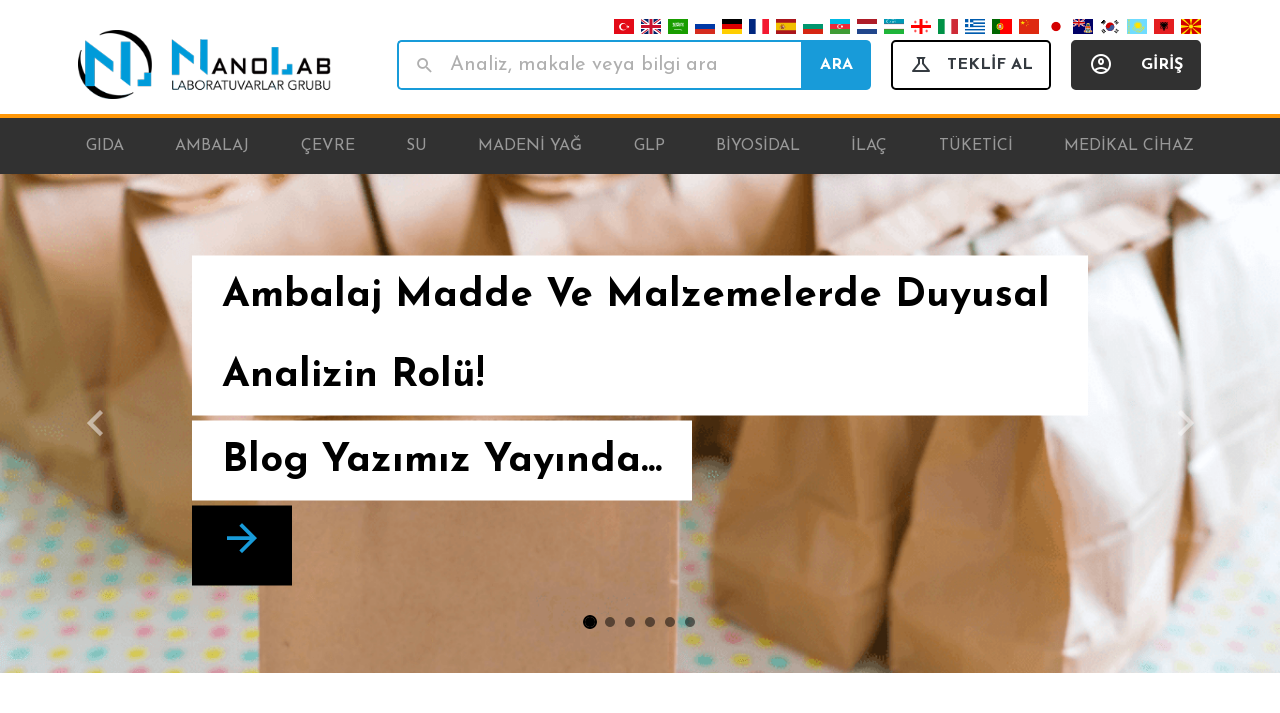

--- FILE ---
content_type: text/html; charset=utf-8
request_url: https://www.nano-lab.com.tr/?error=404%20not%20found
body_size: 10949
content:
<!DOCTYPE html>
<html lang="tr">

<head>

    

    <meta charset="UTF-8">
    <meta name="viewport" content="width=device-width, initial-scale=1, shrink-to-fit=no">

    <title>Gıda, Ambalaj, Medikal Cihazlar, Kozmetik Testleri | NANOLAB</title>
<meta name="keywords" content="NANOLAB Laboratuvarları, gıda analizi, ambalaj testleri, medikal cihaz testleri, kozmetik &#252;r&#252;n analizi, kalite kontrol, biyouyumluluk testleri">
<meta name="description" content="NANOLAB, gıda, ambalaj, medikal cihaz ve kozmetik &#252;r&#252;nlerin analiz hizmetlerinde uzmanlaşmış lider bir laboratuvar grubudur. Bilgi edinin.">

    <!-- Bootstrap CSS -->
    <link rel="stylesheet" href="https://stackpath.bootstrapcdn.com/bootstrap/4.5.1/css/bootstrap.min.css">

    <!-- Fonts CSS -->
    <link href="https://fonts.googleapis.com/css2?family=Josefin+Sans:wght@400;500;700&display=swap" rel="stylesheet">

    <!-- Nanolab Font Icons CSS -->
    <link href="/Themes/Nano-lab/assets/css/nanolab-icons.css" rel="stylesheet">

    <!-- Slick Slider CSS -->
    <link rel="stylesheet" href="https://cdn.jsdelivr.net/npm/slick-carousel@1.8.1/slick/slick.css">
    <link rel="stylesheet" href="https://cdn.jsdelivr.net/npm/slick-carousel@1.8.1/slick/slick-theme.css">

    <!-- Main CSS -->
    <link href="/Themes/nano-lab/assets/css/main.min.css?4" rel="stylesheet">

    <meta name="google-site-verification" content="XcXHYipIZOGVWW0HOGTsJQjoGNno5T_3srILIbK3seo" />
<!-- Google tag (gtag.js) -->
<script async src="https://www.googletagmanager.com/gtag/js?id=AW-1010819028">
</script>
<script>
  window.dataLayer = window.dataLayer || [];
  function gtag(){dataLayer.push(arguments);}
  gtag('js', new Date());

  gtag('config', 'AW-1010819028');
  gtag('config', 'G-2R55KZCZCD');

</script>

<meta name="yandex-verification" content="38f8811a331e3ff9" />

<!-- Google tag (gtag.js) -->
<script async src="https://www.googletagmanager.com/gtag/js?id=AW-1010819028"></script>
<script>
  window.dataLayer = window.dataLayer || [];
  function gtag(){dataLayer.push(arguments);}
  gtag('js', new Date());

  gtag('config', 'AW-1010819028');
</script>


    <script src="//code-eu1.jivosite.com/widget/ZxfwYP9suI" async></script>

    <link rel="shortcut icon" type="image/x-icon" href="https://www.nano-lab.com.tr/Content/1/Site/favicon.ico">

</head>

<body>

    


<script type="text/javascript">
    function Find() {
        var keyword = $('#Keyword').val();
        window.location.href = "/tr/arama/" + (   (keyword == null || keyword == '' ) ? '' : keyword   );
    }
</script>

<ul class="lang">

    <li><a style="padding: 0 1px !important;" href="/tr"><img src="/content/flag-icon/4x3/tr.svg" style="width:20px" /></a></li>
    <li><a style="padding: 0 1px !important;" href="/en"><img src="/content/flag-icon/4x3/gb.svg" style="width:20px" /></a></li>
    <li><a style="padding: 0 1px !important;" href="/ar"><img src="/content/flag-icon/4x3/sa.svg" style="width:20px" /></a></li>
    <li><a style="padding: 0 1px !important;" href="/ru"><img src="/content/flag-icon/4x3/ru.svg" style="width:20px" /></a></li>
    <li><a style="padding: 0 1px !important;" href="/de"><img src="/content/flag-icon/4x3/de.svg" style="width:20px" /></a></li>
    <li><a style="padding: 0 1px !important;" href="/fr"><img src="/content/flag-icon/4x3/fr.svg" style="width:20px" /></a></li>
    <li><a style="padding: 0 1px !important;" href="/es"><img src="/content/flag-icon/4x3/es.svg" style="width:20px" /></a></li>
    <li><a style="padding: 0 1px !important;" href="/bg"><img src="/content/flag-icon/4x3/bg.svg" style="width:20px" /></a></li>
    <li><a style="padding: 0 1px !important;" href="/az"><img src="/content/flag-icon/4x3/az.svg" style="width:20px" /></a></li>
    <li><a style="padding: 0 1px !important;" href="/nl"><img src="/content/flag-icon/4x3/nl.svg" style="width:20px" /></a></li>
    <li><a style="padding: 0 1px !important;" href="/uz"><img src="/content/flag-icon/4x3/uz.svg" style="width:20px" /></a></li>
    <li><a style="padding: 0 1px !important;" href="/ka"><img src="/content/flag-icon/4x3/ge.svg" style="width:20px" /></a></li>
    <li><a style="padding: 0 1px !important;" href="/it"><img src="/content/flag-icon/4x3/it.svg" style="width:20px" /></a></li>
    <li><a style="padding: 0 1px !important;" href="/el"><img src="/content/flag-icon/4x3/gr.svg" style="width:20px" /></a></li>
    <li><a style="padding: 0 1px !important;" href="/pt"><img src="/content/flag-icon/4x3/pt.svg" style="width:20px" /></a></li>
    <li><a style="padding: 0 1px !important;" href="/zh"><img src="/content/flag-icon/4x3/cn.svg" style="width:20px" /></a></li>
    <li><a style="padding: 0 1px !important;" href="/ja"><img src="/content/flag-icon/4x3/jp.svg" style="width:20px" /></a></li>
    <li><a style="padding: 0 1px !important;" href="/ky"><img src="/content/flag-icon/4x3/ky.svg" style="width:20px" /></a></li>
    <li><a style="padding: 0 1px !important;" href="/ko"><img src="/content/flag-icon/4x3/kr.svg" style="width:20px" /></a></li>
    <li><a style="padding: 0 1px !important;" href="/kk"><img src="/content/flag-icon/4x3/kz.svg" style="width:20px" /></a></li>
    <li><a style="padding: 0 1px !important;" href="/sq"><img src="/content/flag-icon/4x3/al.svg" style="width:20px" /></a></li>
    <li><a style="padding: 0 1px !important;" href="/mk"><img src="/content/flag-icon/4x3/mk.svg" style="width:20px" /></a></li>

</ul>


<!-- Header -->
<header class="d-none d-md-none d-lg-block d-xl-block">
    <div class="container px-2">
        <div class="row align-items-center justify-content-between mx-n2">
            <div class="col-lg-3 px-2">

                <a href="/tr"><img src="https://www.nano-lab.com.tr/content/1/media/nanolab-logo.png" class="img-fluid"></a>
            </div>
            <div class="col-lg-9 px-2">
<ul class="lang">

    <li><a style="padding: 0 1px !important;" href="/tr"><img src="/content/flag-icon/4x3/tr.svg" style="width:20px" /></a></li>
    <li><a style="padding: 0 1px !important;" href="/en"><img src="/content/flag-icon/4x3/gb.svg" style="width:20px" /></a></li>
    <li><a style="padding: 0 1px !important;" href="/ar"><img src="/content/flag-icon/4x3/sa.svg" style="width:20px" /></a></li>
    <li><a style="padding: 0 1px !important;" href="/ru"><img src="/content/flag-icon/4x3/ru.svg" style="width:20px" /></a></li>
    <li><a style="padding: 0 1px !important;" href="/de"><img src="/content/flag-icon/4x3/de.svg" style="width:20px" /></a></li>
    <li><a style="padding: 0 1px !important;" href="/fr"><img src="/content/flag-icon/4x3/fr.svg" style="width:20px" /></a></li>
    <li><a style="padding: 0 1px !important;" href="/es"><img src="/content/flag-icon/4x3/es.svg" style="width:20px" /></a></li>
    <li><a style="padding: 0 1px !important;" href="/bg"><img src="/content/flag-icon/4x3/bg.svg" style="width:20px" /></a></li>
    <li><a style="padding: 0 1px !important;" href="/az"><img src="/content/flag-icon/4x3/az.svg" style="width:20px" /></a></li>
    <li><a style="padding: 0 1px !important;" href="/nl"><img src="/content/flag-icon/4x3/nl.svg" style="width:20px" /></a></li>
    <li><a style="padding: 0 1px !important;" href="/uz"><img src="/content/flag-icon/4x3/uz.svg" style="width:20px" /></a></li>
    <li><a style="padding: 0 1px !important;" href="/ka"><img src="/content/flag-icon/4x3/ge.svg" style="width:20px" /></a></li>
    <li><a style="padding: 0 1px !important;" href="/it"><img src="/content/flag-icon/4x3/it.svg" style="width:20px" /></a></li>
    <li><a style="padding: 0 1px !important;" href="/el"><img src="/content/flag-icon/4x3/gr.svg" style="width:20px" /></a></li>
    <li><a style="padding: 0 1px !important;" href="/pt"><img src="/content/flag-icon/4x3/pt.svg" style="width:20px" /></a></li>
    <li><a style="padding: 0 1px !important;" href="/zh"><img src="/content/flag-icon/4x3/cn.svg" style="width:20px" /></a></li>
    <li><a style="padding: 0 1px !important;" href="/ja"><img src="/content/flag-icon/4x3/jp.svg" style="width:20px" /></a></li>
    <li><a style="padding: 0 1px !important;" href="/ky"><img src="/content/flag-icon/4x3/ky.svg" style="width:20px" /></a></li>
    <li><a style="padding: 0 1px !important;" href="/ko"><img src="/content/flag-icon/4x3/kr.svg" style="width:20px" /></a></li>
    <li><a style="padding: 0 1px !important;" href="/kk"><img src="/content/flag-icon/4x3/kz.svg" style="width:20px" /></a></li>
    <li><a style="padding: 0 1px !important;" href="/sq"><img src="/content/flag-icon/4x3/al.svg" style="width:20px" /></a></li>
    <li><a style="padding: 0 1px !important;" href="/mk"><img src="/content/flag-icon/4x3/mk.svg" style="width:20px" /></a></li>

</ul>


                <div class="input-group input-group-lg">
                    <div class="input-group-prepend">
                        <span class="input-group-text"><i class="icon-search"></i></span>
                    </div>
                    
                    <input type="text" id="Keyword" name="Keyword" placeholder="Analiz, makale veya bilgi ara" class="form-control">

                    <div class="input-group-append">
                        <input class="btn btn-primary" id="btnSiteSearch" onclick="Find()" type="submit" value="ARA" />
                    </div>
                </div>



                <a href="/tr/teklif" type="button" class="btn btn-outline-dark btn-lg"><i class="icon-science"></i> TEKLİF AL</a>
                <a href="#" type="button" class="btn btn-dark btn-lg"><i class="icon-account"></i> GİRİŞ</a>
            </div>
        </div>
    </div>
</header>
<!-- /Header -->
<!-- Nav -->
<nav class="navbar navbar-expand-lg navbar-dark bg-dark sticky-top">
    <div class="container px-2">
        <a class="navbar-brand d-block d-md-block d-lg-none d-xl-none" href="#"><img src="https://www.nano-lab.com.tr/content/1/media/nanolab-logo.png" /></a>
        <button class="navbar-toggler search ml-auto collapsed mr-1" type="button" data-toggle="collapse" data-target="#navbarSearch" aria-expanded="false" aria-controls="navbarSearch">
            <i class="icon-search"></i>
        </button>
        <button class="navbar-toggler collapsed" type="button" data-toggle="collapse" data-target="#navbarNav" aria-controls="navbarNav" aria-expanded="false" aria-label="Toggle navigation">
            <span class="navbar-toggler-icon"></span>
        </button>
        <div class="collapse navbar-collapse" id="navbarNav">
            <form class="form-inline d-block d-md-block d-lg-none d-xl-none p-3">
                <a href="/tr/teklif" type="button" class="btn btn-outline-dark btn-lg"><i class="icon-science"></i> TEKLİF AL</a>
                <a href="http://b2b.nanolab.com.tr" type="button" class="btn btn-dark btn-lg float-right w-50"><i class="icon-account"></i> GİRİŞ</a>
            </form>

            

<ul class="navbar-nav justify-content-between w-100">

        <li class="nav-item dropdown">
            <a class="nav-link dropdown-toggle" href="/tr/gida" role="button" data-toggle="dropdown" aria-haspopup="true" aria-expanded="false">GIDA</a>

            <div class="dropdown-menu">
                <div class="container px-2">
                    <div class="row mx-n2">

                        <div class="col-lg-3 px-2">
                            <a href="/tr/gida"> <img src="/Content/1/SiteMap/gida-2025-83519.png" style="width:270px; height:270px;"></a>
                        </div>

                        <div class="col-lg-9 pl-5">
                            <p class="h2">
                                GIDA
                            </p>
                            <p class="h6">
                                
                            </p>

                                    <a href="/tr/gida/ette-tur-tayini" style="width:240px;" class="btn btn-outline-secondary my-2">Ette T&#252;r Tayini</a>
                                    <a href="/tr/gida/gdo-analizi" style="width:240px;" class="btn btn-outline-secondary my-2">GDO Analizi</a>
                                    <a href="/tr/gida/helal-gida-analizleri" style="width:240px;" class="btn btn-outline-secondary my-2">Helal Gıda Analizleri</a>
                                    <a href="/tr/gida/katki-maddelerinin-tayini" style="width:240px;" class="btn btn-outline-secondary my-2">Katkı Maddelerinin Tayini</a>
                                    <a href="/tr/gida/yem-analizleri" style="width:240px;" class="btn btn-outline-secondary my-2">Yem Analizleri</a>
                                    <a href="/tr/gida/dioksin-analizi" style="width:240px;" class="btn btn-outline-secondary my-2">Dioksin Analizi</a>
                                    <a href="/tr/gida/duyusal-ve-panel-testleri" style="width:240px;" class="btn btn-outline-secondary my-2">Duyusal Analiz</a>
                                    <a href="/tr/gida/hormon-ve-antibiyotik-tayini" style="width:240px;" class="btn btn-outline-secondary my-2">Antibiyotik Tayini</a>
                                    <a href="/tr/gida/raf-omru-calismalari" style="width:240px;" class="btn btn-outline-secondary my-2">Raf &#214;mr&#252; &#199;alışmaları</a>
                                    <a href="/tr/gida/takviye-edici-gida-analizleri" style="width:240px;" class="btn btn-outline-secondary my-2">Takviye Edici Gıda Analizleri</a>
                                    <a href="/tr/gida/zeytin-yagi-analizleri" style="width:240px;" class="btn btn-outline-secondary my-2">Zeytinyağı Analizleri</a>
                                    <a href="/tr/gida/vitamin-analizleri" style="width:240px;" class="btn btn-outline-secondary my-2">Vitamin Analizleri</a>
                                    <a href="/tr/gida/taklit-ve-tagsis-calismalari" style="width:240px;" class="btn btn-outline-secondary my-2">Taklit ve Tağşiş &#199;alışmaları</a>
                                    <a href="/tr/gida/gidalarda-pestisit-analizleri" style="width:240px;" class="btn btn-outline-secondary my-2">Pestisit Analizleri</a>
                                    <a href="/tr/gida/besin-ogelerinin-tayini" style="width:240px;" class="btn btn-outline-secondary my-2">Besin &#214;ğelerinin Tayini</a>
                                    <a href="/tr/gida/mevzuata-uygunluk" style="width:240px;" class="btn btn-outline-secondary my-2">Mevzuata Uygunluk</a>
                                    <a href="/tr/gida/bal-analizleri" style="width:240px;" class="btn btn-outline-secondary my-2">Bal Analizleri</a>

                        </div>
                    </div>
                </div>
            </div>
        </li>
        <li class="nav-item dropdown">
            <a class="nav-link dropdown-toggle" href="/tr/ambalaj" role="button" data-toggle="dropdown" aria-haspopup="true" aria-expanded="false">AMBALAJ</a>

            <div class="dropdown-menu">
                <div class="container px-2">
                    <div class="row mx-n2">

                        <div class="col-lg-3 px-2">
                            <a href="/tr/ambalaj"> <img src="/Content/1/SiteMap/ambalaj2025-83520.png" style="width:270px; height:270px;"></a>
                        </div>

                        <div class="col-lg-9 pl-5">
                            <p class="h2">
                                AMBALAJ
                            </p>
                            <p class="h6">
                                
                            </p>

                                    <a href="/tr/ambalaj/toplam-migrasyon-testi" style="width:240px;" class="btn btn-outline-secondary my-2">Toplam Migrasyon Testi</a>
                                    <a href="/tr/ambalaj/spesifik-migrasyon-testi" style="width:240px;" class="btn btn-outline-secondary my-2">Spesifik Migrasyon Testi</a>
                                    <a href="/tr/ambalaj/yapi-tayini-analizi" style="width:240px;" class="btn btn-outline-secondary my-2">Yapı Tayini Analizi</a>
                                    <a href="/tr/ambalaj/duyusal-analiz-tat-ve-koku" style="width:240px;" class="btn btn-outline-secondary my-2">Duyusal Analiz (Tat ve Koku)</a>
                                    <a href="/tr/ambalaj/performans-testleri" style="width:240px;" class="btn btn-outline-secondary my-2">Performans Testleri</a>
                                    <a href="/tr/ambalaj/kagit-ve-karton" style="width:240px;" class="btn btn-outline-secondary my-2">K&#226;ğıt ve Karton</a>
                                    <a href="/tr/ambalaj/plastik" style="width:240px;" class="btn btn-outline-secondary my-2">Plastik </a>
                                    <a href="/tr/ambalaj/pfas" style="width:240px;" class="btn btn-outline-secondary my-2">PFAS </a>
                                    <a href="/tr/ambalaj/rasff" style="width:240px;" class="btn btn-outline-secondary my-2">RASFF </a>
                                    <a href="/tr/ambalaj/kasitli-olarak-eklenmemis-maddeler-nias" style="width:240px;" class="btn btn-outline-secondary my-2">NIAS</a>

                        </div>
                    </div>
                </div>
            </div>
        </li>
        <li class="nav-item dropdown">
            <a class="nav-link dropdown-toggle" href="/tr/cevre" role="button" data-toggle="dropdown" aria-haspopup="true" aria-expanded="false">&#199;EVRE</a>

            <div class="dropdown-menu">
                <div class="container px-2">
                    <div class="row mx-n2">

                        <div class="col-lg-3 px-2">
                            <a href="/tr/cevre"> <img src="/Content/1/SiteMap/cevre2025-83521.png" style="width:270px; height:270px;"></a>
                        </div>

                        <div class="col-lg-9 pl-5">
                            <p class="h2">
                                ÇEVRE
                            </p>
                            <p class="h6">
                                
                            </p>

                                    <a href="/tr/cevre/deniz-suyu-analizleri" style="width:240px;" class="btn btn-outline-secondary my-2">Deniz Suyu Analizleri</a>
                                    <a href="/tr/cevre/atik-su-analizleri" style="width:240px;" class="btn btn-outline-secondary my-2">Atık Su Analizleri</a>
                                    <a href="/tr/cevre/atik-yag-analizleri" style="width:240px;" class="btn btn-outline-secondary my-2">Atık Yağ Analizleri</a>
                                    <a href="/tr/cevre/emisyon-imisyon-olcumleri" style="width:240px;" class="btn btn-outline-secondary my-2">Emisyon - İmisyon &#214;l&#231;&#252;mleri</a>
                                    <a href="/tr/cevre/aritma-camuru-analizleri" style="width:240px;" class="btn btn-outline-secondary my-2">Arıtma &#199;amuru Analizleri</a>
                                    <a href="/tr/cevre/su-analizleri" style="width:240px;" class="btn btn-outline-secondary my-2">Su Analizleri</a>
                                    <a href="/tr/cevre/atik-analizleri" style="width:240px;" class="btn btn-outline-secondary my-2">Atık Analizleri</a>
                                    <a href="/tr/cevre/cevresel-gurultu-olcumleri" style="width:240px;" class="btn btn-outline-secondary my-2">&#199;evresel G&#252;r&#252;lt&#252; &#214;l&#231;&#252;mleri</a>
                                    <a href="/tr/cevre/brulorlerde-yanma-verimi-olcumu" style="width:240px;" class="btn btn-outline-secondary my-2">Brul&#246;rlerde Yanma Verimi</a>

                        </div>
                    </div>
                </div>
            </div>
        </li>
        <li class="nav-item dropdown">
            <a class="nav-link dropdown-toggle" href="/tr/su" role="button" data-toggle="dropdown" aria-haspopup="true" aria-expanded="false">SU</a>

            <div class="dropdown-menu">
                <div class="container px-2">
                    <div class="row mx-n2">

                        <div class="col-lg-3 px-2">
                            <a href="/tr/su"> <img src="/Content/1/SiteMap/su-2025-83522.png" style="width:270px; height:270px;"></a>
                        </div>

                        <div class="col-lg-9 pl-5">
                            <p class="h2">
                                SU
                            </p>
                            <p class="h6">
                                
                            </p>

                                    <a href="/tr/su/saf-su-analizleri" style="width:240px;" class="btn btn-outline-secondary my-2">Saf Su Analizleri</a>
                                    <a href="/tr/su/hemodiyaliz-su-analizleri" style="width:240px;" class="btn btn-outline-secondary my-2">Hemodiyaliz Su Analizleri</a>
                                    <a href="/tr/su/kullanma-suyu" style="width:240px;" class="btn btn-outline-secondary my-2">Kullanma Suyu Analizleri</a>
                                    <a href="/tr/su/insani-tuketim-amacli-sular" style="width:240px;" class="btn btn-outline-secondary my-2">İnsani T&#252;ketim Ama&#231;lı Sular</a>
                                    <a href="/tr/su/havuz-suyu-analizleri" style="width:240px;" class="btn btn-outline-secondary my-2">Havuz Suyu Analizleri</a>
                                    <a href="/tr/su/sogutma-ve-proses-suyu-analizleri" style="width:240px;" class="btn btn-outline-secondary my-2">Soğutma ve Proses Suyu Analizleri</a>
                                    <a href="/tr/su/tehlikeli-atiklarin-sifir-desarji-zdhc" style="width:240px;" class="btn btn-outline-secondary my-2">Tehlikeli Atıkların Sıfır Deşarjı (ZDHC)</a>
                                    <a href="/tr/su/tarimsal-sulama-suyu-analizi" style="width:240px;" class="btn btn-outline-secondary my-2">Tarımsal Sulama Suyu Analizi</a>

                        </div>
                    </div>
                </div>
            </div>
        </li>
        <li class="nav-item dropdown">
            <a class="nav-link dropdown-toggle" href="/tr/madeni-yag-analizleri" role="button" data-toggle="dropdown" aria-haspopup="true" aria-expanded="false">MADENİ YAĞ</a>

            <div class="dropdown-menu">
                <div class="container px-2">
                    <div class="row mx-n2">

                        <div class="col-lg-3 px-2">
                            <a href="/tr/madeni-yag-analizleri"> <img src="/Content/1/SiteMap/madeni-yag-2025-83528.png" style="width:270px; height:270px;"></a>
                        </div>

                        <div class="col-lg-9 pl-5">
                            <p class="h2">
                                MADENİ YAĞ
                            </p>
                            <p class="h6">
                                
                            </p>

                                    <a href="/tr/madeni-yag-analizleri/hidrolik-yag-analizleri" style="width:240px;" class="btn btn-outline-secondary my-2">Hidrolik Yağ Analizleri</a>
                                    <a href="/tr/madeni-yag-analizleri/motor-yagi-analizleri" style="width:240px;" class="btn btn-outline-secondary my-2">Motor Yağı Analizleri</a>
                                    <a href="/tr/madeni-yag-analizleri/kompresor-yag-analizleri" style="width:240px;" class="btn btn-outline-secondary my-2">Kompres&#246;r Yağ Analizleri</a>
                                    <a href="/tr/madeni-yag-analizleri/gres-yagi-analizleri" style="width:240px;" class="btn btn-outline-secondary my-2">Gres Yağı Analizleri</a>
                                    <a href="/tr/madeni-yag-analizleri/turbin-yagi-analizleri" style="width:240px;" class="btn btn-outline-secondary my-2">T&#252;rbin Yağı Analizleri</a>

                        </div>
                    </div>
                </div>
            </div>
        </li>
        <li class="nav-item dropdown">
            <a class="nav-link dropdown-toggle" href="/tr/glp" role="button" data-toggle="dropdown" aria-haspopup="true" aria-expanded="false">GLP</a>

            <div class="dropdown-menu">
                <div class="container px-2">
                    <div class="row mx-n2">

                        <div class="col-lg-3 px-2">
                            <a href="/tr/glp"> <img src="/Content/1/SiteMap/glp-2025-83527.png" style="width:270px; height:270px;"></a>
                        </div>

                        <div class="col-lg-9 pl-5">
                            <p class="h2">
                                GLP
                            </p>
                            <p class="h6">
                                
                            </p>

                                    <a href="/tr/glp/farmasotik-urun" style="width:240px;" class="btn btn-outline-secondary my-2">Farmas&#246;tik &#220;r&#252;n</a>
                                    <a href="/tr/glp/kozmetik-urunler" style="width:240px;" class="btn btn-outline-secondary my-2">Kozmetik &#220;r&#252;nler</a>
                                    <a href="/tr/glp/veteriner-ilaclari" style="width:240px;" class="btn btn-outline-secondary my-2">Veteriner İla&#231;ları</a>
                                    <a href="/tr/glp/endustriyel-kimya" style="width:240px;" class="btn btn-outline-secondary my-2">End&#252;striyel Kimya</a>
                                    <a href="/tr/glp/gida-ve-yem-katkilari" style="width:240px;" class="btn btn-outline-secondary my-2">Gıda ve Yem Katkıları</a>
                                    <a href="/tr/glp/bitki-koruma-urunleri-plant-protection-products-ppp" style="width:240px;" class="btn btn-outline-secondary my-2">Bitki Koruma &#220;r&#252;nleri (PPP)</a>

                        </div>
                    </div>
                </div>
            </div>
        </li>
        <li class="nav-item dropdown">
            <a class="nav-link dropdown-toggle" href="/tr/biyosidal" role="button" data-toggle="dropdown" aria-haspopup="true" aria-expanded="false">BİYOSİDAL</a>

            <div class="dropdown-menu">
                <div class="container px-2">
                    <div class="row mx-n2">

                        <div class="col-lg-3 px-2">
                            <a href="/tr/biyosidal"> <img src="/Content/1/SiteMap/biyosidal-2025-83524.png" style="width:270px; height:270px;"></a>
                        </div>

                        <div class="col-lg-9 pl-5">
                            <p class="h2">
                                BİYOSİDAL
                            </p>
                            <p class="h6">
                                
                            </p>

                                    <a href="/tr/biyosidal/etken-madde-testleri" style="width:240px;" class="btn btn-outline-secondary my-2">Etken Madde Testleri</a>
                                    <a href="/tr/biyosidal/irritasyon-analizi" style="width:240px;" class="btn btn-outline-secondary my-2">İrritasyon Analizi</a>
                                    <a href="/tr/biyosidal/biyolojik-etkinlik-testleri" style="width:240px;" class="btn btn-outline-secondary my-2">Mikrobiyolojik Etkinlik</a>
                                    <a href="/tr/biyosidal/stabilite-testleri" style="width:240px;" class="btn btn-outline-secondary my-2">Stabilite Testleri</a>
                                    <a href="/tr/biyosidal/antibakteriyel-degerlendirme" style="width:240px;" class="btn btn-outline-secondary my-2">Antibakteriyel Değerlendirme</a>
                                    <a href="/tr/biyosidal/virusidal-etkinlik-testleri" style="width:240px;" class="btn btn-outline-secondary my-2">Vir&#252;sidal Etkinlik Testleri</a>
                                    <a href="/tr/biyosidal/alkol-testleri" style="width:240px;" class="btn btn-outline-secondary my-2">Alkol Testleri</a>
                                    <a href="/tr/biyosidal/ozon-salinim-testi" style="width:240px;" class="btn btn-outline-secondary my-2">Ozon Salınım Testi</a>

                        </div>
                    </div>
                </div>
            </div>
        </li>
        <li class="nav-item dropdown">
            <a class="nav-link dropdown-toggle" href="/tr/ilac" role="button" data-toggle="dropdown" aria-haspopup="true" aria-expanded="false">İLA&#199;</a>

            <div class="dropdown-menu">
                <div class="container px-2">
                    <div class="row mx-n2">

                        <div class="col-lg-3 px-2">
                            <a href="/tr/ilac"> <img src="/Content/1/SiteMap/ilac-2025-83525.png" style="width:270px; height:270px;"></a>
                        </div>

                        <div class="col-lg-9 pl-5">
                            <p class="h2">
                                İLAÇ
                            </p>
                            <p class="h6">
                                
                            </p>

                                    <a href="/tr/ilac/nitrozamin-analizi" style="width:240px;" class="btn btn-outline-secondary my-2">Nitrozamin Analizi</a>
                                    <a href="/tr/ilac/analitik-hizmetler-fiziksel-kimyasal-testler" style="width:240px;" class="btn btn-outline-secondary my-2">Analitik Hizmetler – Fiziksel Kimyasal Testler</a>
                                    <a href="/tr/ilac/metot-validasyonlari-ich-q2" style="width:240px;" class="btn btn-outline-secondary my-2">Metot Geliştirme ve Validasyon &#199;alışmaları (ICH Q2)</a>
                                    <a href="/tr/ilac/ilac-su-analizleri" style="width:240px;" class="btn btn-outline-secondary my-2">Farmas&#246;tik Kullanım Suyu Analizleri</a>
                                    <a href="/tr/ilac/diger-hizmetler" style="width:240px;" class="btn btn-outline-secondary my-2">Diğer Hizmetler</a>
                                    <a href="/tr/ilac/mikrobiyolojik-testler" style="width:240px;" class="btn btn-outline-secondary my-2">Mikrobiyolojik Testler</a>

                        </div>
                    </div>
                </div>
            </div>
        </li>
        <li class="nav-item dropdown">
            <a class="nav-link dropdown-toggle" href="/tr/tuketici" role="button" data-toggle="dropdown" aria-haspopup="true" aria-expanded="false">T&#220;KETİCİ</a>

            <div class="dropdown-menu">
                <div class="container px-2">
                    <div class="row mx-n2">

                        <div class="col-lg-3 px-2">
                            <a href="/tr/tuketici"> <img src="/Content/1/SiteMap/tuketici-2025-83526.png" style="width:270px; height:270px;"></a>
                        </div>

                        <div class="col-lg-9 pl-5">
                            <p class="h2">
                                TÜKETİCİ
                            </p>
                            <p class="h6">
                                
                            </p>

                                    <a href="/tr/tuketici/eldiven-testleri" style="width:240px;" class="btn btn-outline-secondary my-2">Eldiven Testleri</a>
                                    <a href="/tr/tuketici/kirtasiye-urunleri" style="width:240px;" class="btn btn-outline-secondary my-2">Kırtasiye &#220;r&#252;n Testleri</a>
                                    <a href="/tr/kozmetik-deterjan/sabun-analizleri" style="width:240px;" class="btn btn-outline-secondary my-2">Sabun Analizleri</a>
                                    <a href="/tr/tuketici/bez-maske-testleri2" style="width:240px;" class="btn btn-outline-secondary my-2">Bez Maske Testleri</a>
                                    <a href="/tr/tuketici/tekstil-analizleri" style="width:240px;" class="btn btn-outline-secondary my-2">Tekstil Analizleri</a>
                                    <a href="/tr/tuketici/ayakkabi-testleri" style="width:240px;" class="btn btn-outline-secondary my-2">Ayakkabı Testleri</a>
                                    <a href="/tr/tuketici/plastik-urun-analizleri" style="width:240px;" class="btn btn-outline-secondary my-2">Plastik &#220;r&#252;n Analizleri</a>
                                    <a href="/tr/tuketici/oyuncak-analizleri" style="width:240px;" class="btn btn-outline-secondary my-2">Oyuncak Analizleri</a>
                                    <a href="/tr/tuketici/metal-urun-analizleri" style="width:240px;" class="btn btn-outline-secondary my-2">Metal &#220;r&#252;n Analizleri</a>
                                    <a href="/tr/tuketici/deri-urun-analizleri" style="width:240px;" class="btn btn-outline-secondary my-2">Deri &#220;r&#252;n Analizleri</a>
                                    <a href="/tr/tuketici/antifriz-analizileri" style="width:240px;" class="btn btn-outline-secondary my-2">Antifriz Analizleri</a>
                                    <a href="/tr/tuketici/adblue-dizel-egzoz-sivisi-analizi" style="width:240px;" class="btn btn-outline-secondary my-2">AdBlue (Dizel Egzoz Sıvısı) Analizi</a>
                                    <a href="/tr/tuketici/plastik-urunlerin-uv-maruziyeti" style="width:240px;" class="btn btn-outline-secondary my-2">Plastik &#220;r&#252;nlerin UV Maruziyeti</a>
                                    <a href="/tr/tuketici/aksesuar-testleri" style="width:240px;" class="btn btn-outline-secondary my-2">Aksesuar Testleri</a>
                                    <a href="/tr/tuketici/reach-rohs" style="width:240px;" class="btn btn-outline-secondary my-2">REACH - RoHS</a>
                                    <a href="/tr/kozmetik-deterjan/koruyucu-etkinlik-challenge-testi" style="width:240px;" class="btn btn-outline-secondary my-2">Koruyucu Etkinlik (Challenge) Testi</a>
                                    <a href="/tr/kozmetik-deterjan/stabilite-testi-raf-omru" style="width:240px;" class="btn btn-outline-secondary my-2">Stabilite Testi (Raf &#214;mr&#252;)</a>
                                    <a href="/tr/kozmetik-deterjan/mikrobiyolojik-analizler" style="width:240px;" class="btn btn-outline-secondary my-2">Mikrobiyolojik Analizler</a>
                                    <a href="/tr/kozmetik-deterjan/iddia-icermez-analizleri" style="width:240px;" class="btn btn-outline-secondary my-2">İddia / İ&#231;ermez Analizleri</a>
                                    <a href="/tr/kozmetik-deterjan/agir-metal-testi" style="width:240px;" class="btn btn-outline-secondary my-2">Kozmetikte Ağır Metal Testi</a>
                                    <a href="/tr/kozmetik-deterjan/yuzey-aktif-maddeler" style="width:240px;" class="btn btn-outline-secondary my-2">Deterjan Y&#252;zey Aktif Maddeler</a>
                                    <a href="/tr/kozmetik-deterjan/deterjan-analizleri" style="width:240px;" class="btn btn-outline-secondary my-2">Deterjan Analizleri</a>
                                    <a href="/tr/kozmetik-deterjan/sabun-analizleri" style="width:240px;" class="btn btn-outline-secondary my-2">Sabun Analizleri</a>
                                    <a href="/tr/kozmetik-deterjan/saso-kozmetik-analizleri" style="width:240px;" class="btn btn-outline-secondary my-2">SASO Kozmetik Analizleri</a>
                                    <a href="/tr/kozmetik-deterjan/temizlik-urunleri-analizleri" style="width:240px;" class="btn btn-outline-secondary my-2">Temizlik &#220;r&#252;nleri Analizleri</a>

                        </div>
                    </div>
                </div>
            </div>
        </li>
        <li class="nav-item dropdown">
            <a class="nav-link dropdown-toggle" href="/tr/medikal-cihazlar" role="button" data-toggle="dropdown" aria-haspopup="true" aria-expanded="false">MEDİKAL CİHAZ</a>

            <div class="dropdown-menu">
                <div class="container px-2">
                    <div class="row mx-n2">

                        <div class="col-lg-3 px-2">
                            <a href="/tr/medikal-cihazlar"> <img src="/Content/1/SiteMap/tibbi-cihaz-2025-83531.png" style="width:270px; height:270px;"></a>
                        </div>

                        <div class="col-lg-9 pl-5">
                            <p class="h2">
                                MEDİKAL CİHAZ
                            </p>
                            <p class="h6">
                                
                            </p>

                                    <a href="/tr/medikal-cihazlar/in-vivo-testler" style="width:240px;" class="btn btn-outline-secondary my-2">İn Vivo Testler</a>
                                    <a href="/tr/medikal-cihazlar/in-vitro-testler" style="width:240px;" class="btn btn-outline-secondary my-2">İn Vitro Testler</a>
                                    <a href="/tr/medikal-cihazlar/kimyasal-karakterizasyonu" style="width:240px;" class="btn btn-outline-secondary my-2">Kimyasal Karakterizasyonu</a>
                                    <a href="/tr/medikal-cihazlar/biyomekanik-testler" style="width:240px;" class="btn btn-outline-secondary my-2">Biyomekanik Testler</a>
                                    <a href="/tr/medikal-cihazlar/yikama-validasyonu" style="width:240px;" class="btn btn-outline-secondary my-2">Yıkama Validasyonu</a>
                                    <a href="/tr/medikal-cihazlar/biyokontaminasyon-testleri" style="width:240px;" class="btn btn-outline-secondary my-2">Biyokontaminasyon Testleri</a>
                                    <a href="/tr/medikal-cihazlar/hizlandirilmis-yaslandirma-testi-raf-omru-testi" style="width:240px;" class="btn btn-outline-secondary my-2">Hızlandırılmış Yaşlandırma Testi</a>
                                    <a href="/tr/medikal-cihazlar/paket-performans-testi" style="width:240px;" class="btn btn-outline-secondary my-2">Paket Performans Testi</a>
                                    <a href="/tr/medikal-cihazlar/bakteriyel-endotoksin-lal-testi" style="width:240px;" class="btn btn-outline-secondary my-2">Bakteriyel Endotoksin (LAL) Testi</a>
                                    <a href="/tr/medikal-cihazlar/sterilite-testi" style="width:240px;" class="btn btn-outline-secondary my-2">Sterilite Testi</a>
                                    <a href="/tr/medikal-cihazlar/bioburden-testi" style="width:240px;" class="btn btn-outline-secondary my-2">Biob&#252;rden Testi</a>
                                    <a href="/tr/medikal-cihazlar/deterjan-kalinti-analizi" style="width:240px;" class="btn btn-outline-secondary my-2">Deterjan Kalıntı Analizi</a>
                                    <a href="/tr/medikal-cihazlar/yag-kalinti-analizi" style="width:240px;" class="btn btn-outline-secondary my-2">Yağ Kalıntı Analizi</a>
                                    <a href="/tr/medikal-cihazlar/etilen-oksit-kalinti-analizi" style="width:240px;" class="btn btn-outline-secondary my-2">Etilen Oksit Kalıntı Analizi</a>

                        </div>
                    </div>
                </div>
            </div>
        </li>

</ul>



        </div>
        <div class="collapse w-100 py-3" id="navbarSearch">
            <div class="input-group input-group-lg">
                <input type="text"
                       id="keyword" name="keyword"
                       class="form-control"
                       placeholder="Analiz, makale veya bilgi ara"
                       aria-label="Analiz, makale veya bilgi ara"
                       aria-describedby="button-search">

                <div class="input-group-append">
                    <button class="btn btn-primary" type="button" id="button-search"><i class="icon-search"></i></button>
                </div>
            </div>
        </div>
    </div>
</nav>
<!-- Nav -->

<script type="text/javascript">



    

    document.getElementById('Keyword').addEventListener('keypress', function (event) {
      
        if (event.keyCode == 13) {
            if (document.getElementById('Keyword').value!="") {
                document.getElementById("btnSiteSearch").click();
            }
            
        }

    });



</script>

    





<!-- Promo -->
<section class="promo">
    <div id="carouselExampleCaptions" class="carousel slide" data-ride="carousel">


        <ol class="carousel-indicators">



            <li data-target="#carouselExampleCaptions" data-slide-to="1" class="active"></li>
            <li data-target="#carouselExampleCaptions" data-slide-to="2" class=""></li>
            <li data-target="#carouselExampleCaptions" data-slide-to="3" class=""></li>
            <li data-target="#carouselExampleCaptions" data-slide-to="4" class=""></li>
            <li data-target="#carouselExampleCaptions" data-slide-to="5" class=""></li>
            <li data-target="#carouselExampleCaptions" data-slide-to="6" class=""></li>

        </ol>


        <div class="carousel-inner">


            <div class="carousel-item active">
                <img src="/Content/1/Banner/basliksiz-8-min-desktop.png" class="d-block w-100" alt="Ambalaj Madde Ve Malzemelerde Duyusal Analizin Rol&#252;!">
                <div class="carousel-caption d-none d-md-block">
                    <span style="background-color: #FFF !important; color: #000 !important;">Ambalaj Madde Ve Malzemelerde Duyusal Analizin Rol&#252;!</span><br>
                    <span style="background-color: #FFF !important; color: #000 !important;">Blog Yazımız Yayında...</span><br>
                    <span style="background-color: !important; color: !important;"><a href="https://www.nano-lab.com.tr/tr/blog/detay/ambalaj-madde-ve-malzemelerde-duyusal-analizin-rolu" style="text-decoration:none;color: !important;"><i class="icon-arrow_forward"></i></a></span>
                </div>
            </div>
            <div class="carousel-item ">
                <img src="/Content/1/Banner/gida-analizleri-desktop.png" class="d-block w-100" alt="Gıda Analizleri">
                <div class="carousel-caption d-none d-md-block">
                    <span style="background-color: #000 !important; color: #FFF !important;">Gıda Analizleri</span><br>
                    <span style="background-color: #000 !important; color: #FFF !important;"></span><br>
                    <span style="background-color: #000 !important; color: #FFF !important;"><a href="https://www.nano-lab.com.tr/tr/gida" style="text-decoration:none;color: #FFF !important;"><i class="icon-arrow_forward"></i></a></span>
                </div>
            </div>
            <div class="carousel-item ">
                <img src="/Content/1/Banner/biyosidal-urun-desktop.png" class="d-block w-100" alt="Biyosidal &#220;r&#252;n ">
                <div class="carousel-caption d-none d-md-block">
                    <span style="background-color: #FFF !important; color: #000 !important;">Biyosidal &#220;r&#252;n </span><br>
                    <span style="background-color: #FFF !important; color: #000 !important;">Ruhsatlandırma </span><br>
                    <span style="background-color: #FFF !important; color: #000 !important;"><a href="https://www.nano-lab.com.tr/tr/biyosidal" style="text-decoration:none;color: #000 !important;"><i class="icon-arrow_forward"></i></a></span>
                </div>
            </div>
            <div class="carousel-item ">
                <img src="/Content/1/Banner/cevre-analizleri-desktop.png" class="d-block w-100" alt="&#199;evre">
                <div class="carousel-caption d-none d-md-block">
                    <span style="background-color: #000 !important; color: #FFF !important;">&#199;evre</span><br>
                    <span style="background-color: #000 !important; color: #FFF !important;">Analizleri</span><br>
                    <span style="background-color: #000 !important; color: #FFF !important;"><a href="https://www.nano-lab.com.tr/tr/cevre" style="text-decoration:none;color: #FFF !important;"><i class="icon-arrow_forward"></i></a></span>
                </div>
            </div>
            <div class="carousel-item ">
                <img src="/Content/1/Banner/ambalaj-analizleri-desktop.png" class="d-block w-100" alt="Ambalaj Analizleri">
                <div class="carousel-caption d-none d-md-block">
                    <span style="background-color: #000 !important; color: #FFF !important;">Ambalaj Analizleri</span><br>
                    <span style="background-color: #000 !important; color: #FFF !important;"></span><br>
                    <span style="background-color: #000 !important; color: #FFF !important;"><a href="https://www.nano-lab.com.tr/tr/ambalaj" style="text-decoration:none;color: #FFF !important;"><i class="icon-arrow_forward"></i></a></span>
                </div>
            </div>
            <div class="carousel-item ">
                <img src="/Content/1/Banner/madeni-yag-analizleri-desktop.png" class="d-block w-100" alt="Madeni Yağ Analizleri">
                <div class="carousel-caption d-none d-md-block">
                    <span style="background-color: !important; color: !important;">Madeni Yağ Analizleri</span><br>
                    <span style="background-color: !important; color: !important;"></span><br>
                    <span style="background-color: !important; color: !important;"><a href="https://www.nano-lab.com.tr/tr/madeni-yag-analizleri" style="text-decoration:none;color: !important;"><i class="icon-arrow_forward"></i></a></span>
                </div>
            </div>

        </div>


        <a class="carousel-control-prev" href="#carouselExampleCaptions" role="button" data-slide="prev">
            <span class="carousel-control-prev-icon" aria-hidden="true"></span>
            <span class="sr-only">Önceki</span>
        </a>

        <a class="carousel-control-next" href="#carouselExampleCaptions" role="button" data-slide="next">
            <span class="carousel-control-next-icon" aria-hidden="true"></span>
            <span class="sr-only">Sonraki</span>
        </a>


    </div>
</section>
<!-- /Promo -->
<section class="services">
    <div class="container px-2">
        <div class="row justify-content-center mx-n2">
            <div class="col-lg-8 px-2">
                <p class="h1">
                    Biz Ne Yapıyoruz?
                </p>
                <p class="h4">
                    Geniş akreditasyon kapsamımız ve tecr&#252;beli kadromuz ile bir&#231;ok alanda test ve analiz hizmeti vermekteyiz.
                </p>
            </div>
        </div>
        <div class="row mx-n2">


                <div class="col-md-6 col-lg-4 px-2">
                    <a href="tr/gida" class="card bg-dark text-white">
                        <img src="/Content/1/SiteMap/gida-2025-83519.png" class="card-img" alt="Gıda">
                        <div class="card-img-overlay">
                            <h5 class="card-title">Gıda</h5>
                            <p class="card-text"></p>
                        </div>
                    </a>
                </div>
                <div class="col-md-6 col-lg-4 px-2">
                    <a href="tr/ambalaj" class="card bg-dark text-white">
                        <img src="/Content/1/SiteMap/ambalaj2025-83520.png" class="card-img" alt="Ambalaj">
                        <div class="card-img-overlay">
                            <h5 class="card-title">Ambalaj</h5>
                            <p class="card-text"></p>
                        </div>
                    </a>
                </div>
                <div class="col-md-6 col-lg-4 px-2">
                    <a href="tr/cevre" class="card bg-dark text-white">
                        <img src="/Content/1/SiteMap/cevre2025-83521.png" class="card-img" alt="&#199;evre">
                        <div class="card-img-overlay">
                            <h5 class="card-title">&#199;evre</h5>
                            <p class="card-text"></p>
                        </div>
                    </a>
                </div>
                <div class="col-md-6 col-lg-4 px-2">
                    <a href="tr/su" class="card bg-dark text-white">
                        <img src="/Content/1/SiteMap/su-2025-83522.png" class="card-img" alt="Su">
                        <div class="card-img-overlay">
                            <h5 class="card-title">Su</h5>
                            <p class="card-text"></p>
                        </div>
                    </a>
                </div>
                <div class="col-md-6 col-lg-4 px-2">
                    <a href="tr/kozmetik-deterjan" class="card bg-dark text-white">
                        <img src="/Content/1/SiteMap/kozmetik-2025-83523.png" class="card-img" alt="Kozmetik / Deterjan">
                        <div class="card-img-overlay">
                            <h5 class="card-title">Kozmetik / Deterjan</h5>
                            <p class="card-text"></p>
                        </div>
                    </a>
                </div>
                <div class="col-md-6 col-lg-4 px-2">
                    <a href="tr/biyosidal" class="card bg-dark text-white">
                        <img src="/Content/1/SiteMap/biyosidal-2025-83524.png" class="card-img" alt="Biyosidal">
                        <div class="card-img-overlay">
                            <h5 class="card-title">Biyosidal</h5>
                            <p class="card-text"></p>
                        </div>
                    </a>
                </div>
                <div class="col-md-6 col-lg-4 px-2">
                    <a href="tr/ilac" class="card bg-dark text-white">
                        <img src="/Content/1/SiteMap/ilac-2025-83525.png" class="card-img" alt="İla&#231; Analizleri">
                        <div class="card-img-overlay">
                            <h5 class="card-title">İla&#231; Analizleri</h5>
                            <p class="card-text"></p>
                        </div>
                    </a>
                </div>
                <div class="col-md-6 col-lg-4 px-2">
                    <a href="tr/tuketici" class="card bg-dark text-white">
                        <img src="/Content/1/SiteMap/tuketici-2025-83526.png" class="card-img" alt="T&#252;ketici">
                        <div class="card-img-overlay">
                            <h5 class="card-title">T&#252;ketici</h5>
                            <p class="card-text"></p>
                        </div>
                    </a>
                </div>
                <div class="col-md-6 col-lg-4 px-2">
                    <a href="tr/glp" class="card bg-dark text-white">
                        <img src="/Content/1/SiteMap/glp-2025-83527.png" class="card-img" alt="İyi Laboratuvar Uygulamaları (GLP)">
                        <div class="card-img-overlay">
                            <h5 class="card-title">İyi Laboratuvar Uygulamaları (GLP)</h5>
                            <p class="card-text"></p>
                        </div>
                    </a>
                </div>
                <div class="col-md-6 col-lg-4 px-2">
                    <a href="tr/lisansli-depoculuk" class="card bg-dark text-white">
                        <img src="/Content/1/SiteMap/lisansli-depo-2025-83530.png" class="card-img" alt="Lisanslı Depoculuk">
                        <div class="card-img-overlay">
                            <h5 class="card-title">Lisanslı Depoculuk</h5>
                            <p class="card-text"></p>
                        </div>
                    </a>
                </div>
                <div class="col-md-6 col-lg-4 px-2">
                    <a href="tr/madeni-yag-analizleri" class="card bg-dark text-white">
                        <img src="/Content/1/SiteMap/madeni-yag-2025-83528.png" class="card-img" alt="Madeni Yağ Analizleri">
                        <div class="card-img-overlay">
                            <h5 class="card-title">Madeni Yağ Analizleri</h5>
                            <p class="card-text"></p>
                        </div>
                    </a>
                </div>
                <div class="col-md-6 col-lg-4 px-2">
                    <a href="tr/medikal-cihazlar" class="card bg-dark text-white">
                        <img src="/Content/1/SiteMap/tibbi-cihaz-2025-83531.png" class="card-img" alt="Tıbbi Cihazlar">
                        <div class="card-img-overlay">
                            <h5 class="card-title">Tıbbi Cihazlar</h5>
                            <p class="card-text"></p>
                        </div>
                    </a>
                </div>
                <div class="col-md-6 col-lg-4 px-2">
                    <a href="tr/pamuk-testleri" class="card bg-dark text-white">
                        <img src="/Content/1/SiteMap/pamuk-2025-83529.png" class="card-img" alt="Pamuk Testleri">
                        <div class="card-img-overlay">
                            <h5 class="card-title">Pamuk Testleri</h5>
                            <p class="card-text"></p>
                        </div>
                    </a>
                </div>

        </div>
    </div>
</section>



<section class="news">
    <div class="container px-2">
        <p class="h2">
            HABERLER
        </p>

        <div class="row mx-n2">
                <div class="col-lg-4 px-2">
                    <div class="card border-0">
                        <a href="/tr/haberler/detay/biyoanalitik-alanda-faaliyet-izin-belgemizi-aldik"><img src="/Content/1/news/biyoanalitik-alanda-onemli-adim-faaliyet-izin-belgemizi-aldik-detail-76770.png" class="card-img-top" alt=""></a>

                        <div class="card-body mt-4">
                            <h6 class="card-subtitle mb-3">18 Şubat 2025</h6>
                            <h3 class="card-title">Biyoanalitik Alanda Faaliyet İzin Belgemizi Aldık!</h3>
                            <p class="card-text">
                                Biyoyararlanım/Biyoeşdeğerlilik Çalışmaları’nda Faaliyet İznimizi Aldık!
                            </p>
                        </div>
                    </div>
                </div>
                <div class="col-lg-4 px-2">
                    <div class="card border-0">
                        <a href="/tr/haberler/detay/tgk-mikrobiyolojik-kriterler-yonetmeliginde-degisiklikler"><img src="/Content/1/news/tgk-mikrobiyolojik-kriterler-yonetmeliginde-onemli-degisiklikler-detail-76728.png" class="card-img-top" alt=""></a>

                        <div class="card-body mt-4">
                            <h6 class="card-subtitle mb-3">13 Şubat 2025</h6>
                            <h3 class="card-title">TGK Mikrobiyolojik Kriterler Y&#246;netmeliği’nde Değişiklikler</h3>
                            <p class="card-text">
                                TGK Mikrobiyolojik Kriterler Yönetmeliği’nde Yeni Kriterler ve Listeden Çıkarılan Gıdalar!
                            </p>
                        </div>
                    </div>
                </div>
                <div class="col-lg-4 px-2">
                    <div class="card border-0">
                        <a href="/tr/haberler/detay/fda-gida-ile-temas-eden-belirli-pfas-maddelerini-yasakladi"><img src="/Content/1/news/fda-gida-ile-temas-eden-belirli-pfas-maddelerini-yasakladi-detail-76553.png" class="card-img-top" alt=""></a>

                        <div class="card-body mt-4">
                            <h6 class="card-subtitle mb-3">05 Şubat 2025</h6>
                            <h3 class="card-title">FDA, Gıda ile Temas Eden Belirli PFAS Maddelerini Yasakladı!</h3>
                            <p class="card-text">
                                PFAS Nedir? Neden Yasaklandı?
                            </p>
                        </div>
                    </div>
                </div>

        </div>




        <div class="row justify-content-end mx-n2">
            <a href="/tr/haberler" class="btn btn-outline-dark btn-lg btn-all">T&#220;M HABERLER</a>
        </div>
    </div>
</section>


    <!-- Blog -->
    <section class="blog">
        <div class="container p-x2">
            <div class="row justify-content-center mx-n2">
                <div class="col-lg-8 px-2">
                    <p class="h2">
                        BLOG

                    </p>
                    <p class="h6">
                        G&#252;ncel Bilgiler, Y&#246;netmelikler, Tebliğler, Araştırmalar ve Daha Fazlası...


                    </p>
                </div>
            </div>


            <div class="row mx-n2">

                    <div class="col-lg-4 px-2">
                        <div class="card bg-transparent border-0">
                            <a href="/tr/blog/detail/gidalarda-hayvansal-dna-aranmasi"><img src="/Content/1/blog/gidalarda-hayvansal-dna-aranmasi-detail-86981.png" class="card-img-top" alt=""></a>
                            <div class="card-body">
                                <h3 class="card-title" style="text-transform: none;font-weight:100 !important;">PCR ile Tür Tespiti ve Analiz Süreci</h3>
                                
                            </div>
                        </div>
                    </div>
                    <div class="col-lg-4 px-2">
                        <div class="card bg-transparent border-0">
                            <a href="/tr/blog/detail/ambalaj-madde-ve-malzemelerde-duyusal-analizin-rolu"><img src="/Content/1/blog/ambalaj-madde-ve-malzemelerde-duyusal-analizin-rolu-detail-86925.png" class="card-img-top" alt=""></a>
                            <div class="card-body">
                                <h3 class="card-title" style="text-transform: none;font-weight:100 !important;">Gıda İle Temas Eden Ambalaj Madde Ve Malzemelerde Duyusal Analizin Rolü</h3>
                                
                            </div>
                        </div>
                    </div>
                    <div class="col-lg-4 px-2">
                        <div class="card bg-transparent border-0">
                            <a href="/tr/blog/detail/ema-alerjen-urun-gelistirme-rehberi-guncel-gereklilikler"><img src="/Content/1/blog/ema-alerjen-urun-gelistirme-rehberi-detail-86493.png" class="card-img-top" alt=""></a>
                            <div class="card-body">
                                <h3 class="card-title" style="text-transform: none;font-weight:100 !important;">İmmünoterapi ve Alerji Tanısında Yeni Bir Dönem Başlıyor</h3>
                                
                            </div>
                        </div>
                    </div>

            </div>

            <div class="row justify-content-end mx-n2">
                <a href="/tr/blog" class="btn btn-outline-dark btn-lg btn-all">T&#220;M YAZILAR</a>
            </div>
        </div>
    </section>
    <!-- /Blog -->
<section class="offer py-5" style="background-color:#EBE8E9 !important;">
    <div class="container px-2">
        <div class="row mx-n2 justify-content-center">
            <div class="col-lg-10 px-2">
              
                    <div class="row no-gutters align-items-center">
                        <div class="col-md-5">
                            <img src="https://www.nano-lab.com.tr/Content/1/Media/anasayfa-teklif-2.png" class="card-img" alt="">
                        </div>
                        <div class="col-md-7">                            
<div class="card-body">
                                <p class="card-title">FİYAT TEKLİFİ ALIN</p>
                                <p class="card-text">Test Talepleriniz İ&#231;in Bize Ulaşabilirsiniz. </p>
                                <a href="/tr/Teklif" class="btn btn-outline-dark btn-lg btn-all"><i class="icon-science"></i> TEKLİF AL</a>
                        </div>
                    </div>
            </div>
        </div>
    </div>
</section>
<section class="publications" style="background-color: #455A64 !important;">
    <div class="container px-2" style="">
        <div class="row justify-content-center">
            <div class="col-lg-2">
                <img src="https://www.nano-lab.com.tr/content/1/media/WhatsApp_Logo_8.png" />
            </div>
            <div class="col-lg-3">
                <span style="font-size:28px; color:white;">+90 545 990 23 54 </span>
            </div>
        </div>
    </div>
</section>





 
<section class="branches">



    <div class="container px-2">




       

         <p class="h2">
          ŞUBELERİMİZ
        </p>


        <div class="d-none d-xl-block">


            <ul class="nav nav-tabs nav-fill" role="tablist">





                <li class="nav-item">
                    <a class="nav-link  active" href="#sube_35151" role="tab" data-toggle="list">İSTANBUL</a>
                </li>
                <li class="nav-item">
                    <a class="nav-link " href="#sube_35148" role="tab" data-toggle="list">GLP</a>
                </li>
                <li class="nav-item">
                    <a class="nav-link " href="#sube_35150" role="tab" data-toggle="list">EDİRNE</a>
                </li>
                <li class="nav-item">
                    <a class="nav-link " href="#sube_35149" role="tab" data-toggle="list">&#199;ORLU</a>
                </li>


            </ul>



            <div class="tab-content d-none d-xl-block">



 <div class="tab-pane fade show active" id="sube_35151" role="tabpanel">
                    <div class="row align-items-center mx-n2">
                        <div class="col-lg-4 px-2">
                            <address>
                               Adnan Kahveci Mah. <br />Topçu Sk. Vadi İş Merkezi N2-25<br />Beylikdüzü / İstanbul<br />Tel : +90(212) 855 48 10<br />Fax : +90(212) 855 48 33<br /><a href="/cdn-cgi/l/email-protection#8fe6e1e9e0cfe1eee1e0a2e3eeeda1ece0e2a1fbfd"><span class="__cf_email__" data-cfemail="d1b8bfb7be91bfb0bfbefcbdb0b3ffb2bebcffa5a3">[email&#160;protected]</span></a>

                            </address>
                        </div>


                        <div class="col-lg-8 px-2">
                            <iframe width="100%" height="377" style="border: 0px; pointer-events: none;" src="https://www.google.com/maps/embed?pb=!1m14!1m8!1m3!1d12042.305281008697!2d28.63063059259033!3d41.01264564786739!3m2!1i1024!2i768!4f13.1!3m3!1m2!1s0x0%3A0xffbd2066d26baa47!2sNano+G%C4%B1da+Yem+ve+Su+Analiz+Laboratuvar%C4%B1!5e0!3m2!1str!2str!4v1519906227435" frameborder="0" allowfullscreen="allowfullscreen"></iframe>
                        </div>
                    </div>
                </div>
 <div class="tab-pane fade" id="sube_35148" role="tabpanel">
                    <div class="row align-items-center mx-n2">
                        <div class="col-lg-4 px-2">
                            <address>
                               Tayakadın Köyü, Köy Sokağı Trak Depo<br />Merkez / Edirne<br />Tel: +90(284) 268 65 51<br />Fax:+90(212) 855 48 33<br /><a href="/cdn-cgi/l/email-protection#0d64636b624d636c636220616c6f236e626023797f"><span class="__cf_email__" data-cfemail="f891969e97b896999697d594999ad69b9795d68c8a">[email&#160;protected]</span></a>

                            </address>
                        </div>


                        <div class="col-lg-8 px-2">
                            <iframe width="100%" height="377" style="border: 0px; pointer-events: none;" src="https://www.google.com/maps/embed?pb=!1m18!1m12!1m3!1d226936.47888615172!2d26.59570439171751!3d41.64018615992623!2m3!1f0!2f0!3f0!3m2!1i1024!2i768!4f13.1!3m3!1m2!1s0x0%3A0x0!2zNDHCsDM2JzA3LjUiTiAyNsKwMzknNDUuNCJF!5e0!3m2!1str!2str!4v1524411513425" frameborder="0" allowfullscreen="allowfullscreen"></iframe>
                        </div>
                    </div>
                </div>
 <div class="tab-pane fade" id="sube_35150" role="tabpanel">
                    <div class="row align-items-center mx-n2">
                        <div class="col-lg-4 px-2">
                            <address>
                               Tayakadın Köyü, Köy Sokağı Trak Depo<br />Merkez / Edirne<br />Tel: +90(284) 268 65 51<br />Fax:+90(212) 855 48 33<br /><a href="/cdn-cgi/l/email-protection#620b0c040d220c030c0d4f0e03004c010d0f4c1610"><span class="__cf_email__" data-cfemail="a2cbccc4cde2ccc3cccd8fcec3c08cc1cdcf8cd6d0">[email&#160;protected]</span></a>

                            </address>
                        </div>


                        <div class="col-lg-8 px-2">
                            <iframe width="100%" height="377" style="border: 0px; pointer-events: none;" src="https://www.google.com/maps/embed?pb=!1m18!1m12!1m3!1d226936.47888615172!2d26.59570439171751!3d41.64018615992623!2m3!1f0!2f0!3f0!3m2!1i1024!2i768!4f13.1!3m3!1m2!1s0x0%3A0x0!2zNDHCsDM2JzA3LjUiTiAyNsKwMzknNDUuNCJF!5e0!3m2!1str!2str!4v1524411513425" frameborder="0" allowfullscreen="allowfullscreen"></iframe>
                        </div>
                    </div>
                </div>
 <div class="tab-pane fade" id="sube_35149" role="tabpanel">
                    <div class="row align-items-center mx-n2">
                        <div class="col-lg-4 px-2">
                            <address>
                               Kazimiye Mah. Barbaros 4. Sk. No:8<br />Çorlu / Tekirdağ<br />Tel: +90(282) 653 44 08<br />Fax: +90(212) 855 48 33<br /><a href="/cdn-cgi/l/email-protection#afc6c1c9c0efc1cec1c082c3cecd81ccc0c281dbdd"><span class="__cf_email__" data-cfemail="630a0d050c230d020d0c4e0f02014d000c0e4d1711">[email&#160;protected]</span></a><br /><a href="https://www.nano-lab.com.tr/tr/subelerimiz/corlu">BİLGİ EDİNİN.</a>

                            </address>
                        </div>


                        <div class="col-lg-8 px-2">
                            <iframe width="100%" height="377" style="border: 0px; pointer-events: none;" src="https://www.google.com/maps/embed?pb=!1m18!1m12!1m3!1d3572.398190292372!2d27.818718999308395!3d41.15598404980961!2m3!1f0!2f0!3f0!3m2!1i1024!2i768!4f13.1!3m3!1m2!1s0x14b4e72826e595a9%3A0x994c64ab48e06d10!2sKaz%C4%B1miye+Mahallesi%2C+Barbaros+4.+Sk.%2C+59860+%C3%87orlu%2FTekirda%C4%9F!5e0!3m2!1str!2str!4v1524411810186" frameborder="0" allowfullscreen="allowfullscreen"></iframe>
                        </div>
                    </div>
                </div>

  
            </div>
        </div>






    </div>




</section> <section class="certificate">
    <div class="container">
        <p class="h2">
            KALİTE VE SERTİFİKA 
        </p>
        <ul id="certificateSlider">
            <li><img src="https://www.nano-lab.com.tr/Content/1/Media/kosgeb.jpg"></li>
            <li><img src="https://www.nano-lab.com.tr/Content/1/Media/17025.png"></li>
            <li><img src="https://www.nano-lab.com.tr/Content/1/Media/ilac-mra.png"></li>
            <li><img src="https://www.nano-lab.com.tr/Content/1/Media/17025-certificate.png"></li>
            <li><img src="https://www.nano-lab.com.tr/Content/1/Media/helal-certificate.png"></li>
            <li><img src="https://www.nano-lab.com.tr/Content/1/Media/certificate_6.png"></li>

        </ul>
    </div>
</section>

<div style="display:none">6000</div>


    <footer>
    <div class="container px-2">
        <div class="row mx-n2">
            <div class="col-lg-4 px-2">
                
                <address>
                    <p>
                        <i class="icon-location"></i>
                        <span>
                            <b>MERKEZ</b>
                            Adnan Kahveci Mahallesi, <br>Topçu Sokak, No:2/25 <br> Beylikdüzü / İstanbul 
                        </span>
                    </p>
                    <p>
                        <i class="icon-phone"></i>
                        <span><a href="tel:+90(212) 855 48 10">+90(212) 855 48 10</a></span>
                    </p>
                    <p>
                        <i class="icon-email"></i>
                        <span><a href="/cdn-cgi/l/email-protection#82ebece4edc2ece3ecedafeee3e0ace1edefacf6f0"><span class="__cf_email__" data-cfemail="84edeae2ebc4eae5eaeba9e8e5e6aae7ebe9aaf0f6">[email&#160;protected]</span></a></span>
                    </p>
                </address>
                <ul class="social">
                    <li><a href="https://www.linkedin.com/company/nanolabanaliz/posts/?feedView=all"><img src="/assets/img/Media/linkedin.png"></a></li>
                    <li><a href="https://www.facebook.com/nanolab"><img src="/assets/img/Media/facebook.png"</a></li>
                    <li><a href="https://www.instagram.com/nanolabanaliz/"><img src="/assets/img/Media/instagram.png"</a></li>
                    <li><a href="https://wa.me/< +905469033530 >"><img src="/assets/img/Media/whatsapp.png"></a></li>
                </ul>
            </div>
            <div class="col-lg-2 px-2">
                
                <p class="h5">KURUMSAL</p>
                <a href="/tr/kurumsal/belgelerimiz">BELGELERİMİZ</a>
                <a href="/tr/kurumsal/formlar">FORMLAR</a>

                <a href="/tr/kurumsal/hikayemiz">HİKAYEMİZ</a>
                <a href="/tr/kurumsal/stratejimiz">STRATEJİMİZ</a>
                <a href="/tr/kurumsal/surdurulebilirlik-ve-kalite">SÜRDÜRÜLEBİLİRLİK</a>
                <a href="/tr/iletisim">İLETİŞİM</a>
     
            </div>
            <div class="col-lg-2 px-2">
                
                <p class="h5">ONLINE İŞLEMLER</p>
                <a href="/tr/online-islemler/is-basvuru-formu">İŞ BAŞVURU FORMU</a>
                <a href="/tr/online-islemler/staj-basvurusu">STAJ BAŞVURU FORMU</a>
                <a href="/tr/akreditasyon">AKREDİTASYON KAPSAMI</a>
            </div>
            <div class="col-lg-2 px-2">
                                <p class="h5">ŞUBELER</p>
                <a href="/tr/subelerimiz/istanbul">İSTANBUL</a>
                <a href="/tr/subelerimiz/corlu">ÇORLU</a>
                <a href="/tr/subelerimiz/edirne">EDİRNE</a>
                <a href="/tr/subelerimiz/glp-sube">GLP</a>

            </div>
            <div class="col-lg-2 px-2">
                
                <p class="h5">NANO MEDYA</p>
                <a href="/tr/brosur">NANOLAB BROŞÜR</a>
                <a href="/tr/blog">BLOG</a>
                <a href="/tr/haberler">HABERLER</a>
                <a href="/tr/nano-medya/yayinlarimiz">YAYINLARIMIZ</a>
                <a href="/tr/nano-medya/etkinliklerimiz">ETKİNLİKLERİMİZ</a>

            </div>
        </div>
    </div>
    <div class="footer-bottom">
        <div class="container px-2">
            <div class="row mx-n2">
                <div class="col-lg-4 px-2">
                    <small>© 2026 NANOLAB Tüm Hakları Saklıdır.</small>
                </div>
                <div class="col-lg-8 px-2">
                    
                </div>
            </div>
        </div>
    </div>
</footer>


    <!-- Jquery JS -->
    <script data-cfasync="false" src="/cdn-cgi/scripts/5c5dd728/cloudflare-static/email-decode.min.js"></script><script src="https://code.jquery.com/jquery-3.5.1.min.js"></script>

    <!-- Bootstrap JS -->
    <script src="https://cdn.jsdelivr.net/npm/popper.js@1.16.1/dist/umd/popper.min.js"></script>
    <script src="https://stackpath.bootstrapcdn.com/bootstrap/4.5.1/js/bootstrap.min.js"></script>

    <!-- Slick Slider JS -->
    <script src="https://cdn.jsdelivr.net/npm/slick-carousel@1.8.1/slick/slick.min.js"></script>

    <!-- Main JS -->
    <script src="/Themes/Nano-lab/assets/js/main.js"></script>

<script defer src="https://static.cloudflareinsights.com/beacon.min.js/vcd15cbe7772f49c399c6a5babf22c1241717689176015" integrity="sha512-ZpsOmlRQV6y907TI0dKBHq9Md29nnaEIPlkf84rnaERnq6zvWvPUqr2ft8M1aS28oN72PdrCzSjY4U6VaAw1EQ==" data-cf-beacon='{"version":"2024.11.0","token":"658bc1ac4b094ae0b462d5e23969d712","r":1,"server_timing":{"name":{"cfCacheStatus":true,"cfEdge":true,"cfExtPri":true,"cfL4":true,"cfOrigin":true,"cfSpeedBrain":true},"location_startswith":null}}' crossorigin="anonymous"></script>
</body>


</html>


--- FILE ---
content_type: text/css
request_url: https://www.nano-lab.com.tr/Themes/Nano-lab/assets/css/nanolab-icons.css
body_size: 173
content:
@font-face {
  font-family: 'nanolab';
  src:  url('../fonts/nanolab.eot?wu6vxi');
  src:  url('../fonts/nanolab.eot?wu6vxi#iefix') format('embedded-opentype'),
    url('../fonts/nanolab.ttf?wu6vxi') format('truetype'),
    url('../fonts/nanolab.woff?wu6vxi') format('woff'),
    url('../fonts/nanolab.svg?wu6vxi#nanolab') format('svg');
  font-weight: normal;
  font-style: normal;
  font-display: block;
}

i {
  /* use !important to prevent issues with browser extensions that change fonts */
  font-family: 'nanolab' !important;
  speak: never;
  font-style: normal;
  font-weight: normal;
  font-variant: normal;
  text-transform: none;
  line-height: 1;

  /* Better Font Rendering =========== */
  -webkit-font-smoothing: antialiased;
  -moz-osx-font-smoothing: grayscale;
}

.icon-linkedin:before {
  content: "\e912";
}
.icon-save_alt:before {
  content: "\e909";
}
.icon-arrow_right:before {
  content: "\e90a";
}
.icon-import_contacts:before {
  content: "\e90b";
}
.icon-clear:before {
  content: "\e90c";
}
.icon-list:before {
  content: "\e90d";
}
.icon-twitter:before {
  content: "\e90e";
}
.icon-facebook:before {
  content: "\e90f";
}
.icon-whatsapp:before {
  content: "\e910";
}
.icon-instagram:before {
  content: "\e911";
}
.icon-search:before {
  content: "\e900";
}
.icon-account:before {
  content: "\e901";
}
.icon-arrow_forward:before {
  content: "\e902";
}
.icon-chevron_left:before {
  content: "\e903";
}
.icon-chevron_right:before {
  content: "\e904";
}
.icon-email:before {
  content: "\e905";
}
.icon-location:before {
  content: "\e906";
}
.icon-phone:before {
  content: "\e907";
}
.icon-science:before {
  content: "\e908";
}


--- FILE ---
content_type: application/javascript
request_url: https://www.nano-lab.com.tr/Themes/Nano-lab/assets/js/main.js
body_size: 434
content:
var _nanoLab = {
    Action: function() {
        // Window Width
        var windowWidth = $(window).width();

        if (windowWidth <= 768) {
            $(".navbar").removeClass("navbar-dark bg-dark sticky-top").addClass("navbar-light bg-light");
        }

        $('button[data-target="#navbarNav"]').click(function () {
            $("#navbarSearch").removeClass("show");
            $('button[data-target="#navbarSearch"]').addClass("collapsed");
        });
        $('button[data-target="#navbarSearch"]').click(function () {
            $("#navbarNav").removeClass("show");
            $('button[data-target="#navbarNav"]').addClass("collapsed");
        });

        function toggleDropdown(e) {
            const _d = $(e.target).closest('.dropdown'),
                _m = $('.dropdown-menu', _d);
            setTimeout(function() {
                const shouldOpen = e.type !== 'click' && _d.is(':hover');
                _m.toggleClass('show', shouldOpen);
                _d.toggleClass('show', shouldOpen);
                $('[data-toggle="dropdown"]', _d).attr('aria-expanded', shouldOpen);
            }, e.type === 'mouseleave' ? 300 : 0);
        }

        $('body')
            .on('mouseenter mouseleave', '.dropdown', toggleDropdown)
            .on('click', '.dropdown-menu a', toggleDropdown);

        $('li.dropdown').on('click', function () {
            var $el = $(this);
            if ($el.hasClass('show')) {
                var $a = $el.children('a.dropdown-toggle');
                if ($a.length && $a.attr('href')) {
                    location.href = $a.attr('href');
                }
            }
        });
    },

    certificateSlider: function() {
        var _certificateSlider = $("#certificateSlider");
        if (_certificateSlider.length) {
            _certificateSlider.slick({
                autoplay: true,
                dots: false,
                infinite: true,
                speed: 300,
                slidesToShow: 6,
                slidesToScroll: 1,
                responsive: [{
                        breakpoint: 1024,
                        settings: {
                            slidesToShow: 3,
                            slidesToScroll: 3,
                            infinite: true,
                            dots: true
                        }
                    },
                    {
                        breakpoint: 600,
                        settings: {
                            slidesToShow: 2,
                            slidesToScroll: 2
                        }
                    },
                    {
                        breakpoint: 480,
                        settings: {
                            slidesToShow: 1,
                            slidesToScroll: 1
                        }
                    }
                ]
            });
        }
    },

    init: function() {
        this.Action();
        this.certificateSlider();
    }
};

$(function() {
    _nanoLab.init();
});

--- FILE ---
content_type: image/svg+xml
request_url: https://www.nano-lab.com.tr/content/flag-icon/4x3/ky.svg
body_size: 7752
content:
<svg xmlns="http://www.w3.org/2000/svg" id="flag-icon-css-ky" viewBox="0 0 640 480">
  <path fill="#006" d="M0 0h640v480H0z"/>
  <path fill="#006" fill-rule="evenodd" d="M0 0h400v200H0z"/>
  <g stroke-width="1pt">
    <path fill="#fff" d="M0 0v27l334.4 215.3h42.1v-27L42.1 0H0zm376.5 0v27L42.1 242.4H0v-27L334.4 0h42.1z"/>
    <path fill="#fff" d="M156.9 0v242.3h62.7V0H157zM0 80.8v80.7h376.5V80.8H0z"/>
    <path fill="#c00" d="M0 97v48.4h376.5V96.9H0zM169.4 0v242.3h37.7V0h-37.7zM0 242.3l125.5-80.8h28L28.2 242.3H0zM0 0l125.5 80.8h-28L0 18V0zm223 80.8L348.3 0h28.1L251 80.8h-28zm153.5 161.5L251 161.5h28l97.5 62.7v18.1z"/>
  </g>
  <path fill="#fff" fill-rule="evenodd" d="M448.3 179.1c-1 .6-3 2.5-5 1.9-2-.6-6.6-8.6-11.6-7.4-5 1.3-8.1 3.1-10.1 3.1s-7.6 1.8-7.6 6.7.5 8.6 1.5 8.6 2.5-3.1 2.5-3.1.5 6.1 4 6.1 11.2.6 11.7 2.5c.5 1.8-3.5 6-2.5 9.7 1 3.7 5.5 9.8 5.5 9.8s-6.5 4.8-6.5 8 1 6 1 6l-29.3 1.2s-2 86.7-1 93.4l3.5 23.2s-6.6-2.2-12.1 3.3c-5.6 5.5-25 15-25.5 19.2-.5 4.3-2.3 8-.3 11 2 3 9.2 11.4 7.1 11-6.8-1.1-9.3-10.8-13.9-14.3-4.5-3.5-13.3-2.8-14.4.9-1 3.7-.5 9.8 0 11 .5 1.2 6.1 20.7 7.6 25s17.4 10.7 24.5 10c13.4.4 19.4-5.7 20-5.1.4.6 28.7 29.8 86.8 29.9 45.2 0 79.2-29.3 79.2-28.7 0 .6 18.7 6.1 25.3 4.3 6.5-1.9 16.1-6.1 18.1-10.4 2-4.3 7.6-26.2 8.1-29.9s0-8-4.5-9.2-7-.9-9.6.3-3.3 4.6-7 10.7c-2.1 1.9-7.4 6.7-5.9 5.5s4.8-10.3 5.3-13.4c.5-3 2-8.5-1.5-11.6-3.5-3-9-4.3-15.1-8.8-6-4-10.6-10.7-14.2-10.7-3.5 0-7.5-1.8-7-1.8s4.5-9 3.5-18c-1-9.2.5-96.8 0-96.8s-25.2 1.9-25.2.6 2-9.7 0-15.2-10.7-9.2-8.1-10.4c2.5-1.2 13.6-4.3 13-9.1-.4-5-7.5-4.3-10.5-6.1-3-1.9-12.1-10.4-13.1-10.4s26.2-16.5 24.2-16.5-12.6-3-16.2-1.2c0-3 14.7-12.2 12.2-13.4-2.6-1.3-14.2-2.5-11.1-3 3-.7 4-8 3.5-8l-13.1 1.8s-3-4.3-4-4.3-5.6 2.5-5.6 2.5l-2.6-6.7-5.5 3.6-2.5-3s-4.6 1.2-4.6 0c.2 0-.5-3-1.2-3s-5.7 3.8-5.9 3.6c-.2-.2-5.7-8-5.7-7.8l-4.1 14.7c-.2 0-4 .4-4.1.6-.2.3-20-11.4-19.8-11.2l5.1 11.2s-4.2 2.4-4.2 2.6l.7 5-13.2-4.5s5 10 4.6 10l-9.6.5 4.4 8.4-1.6 5s14.2 10 13.2 10.6zm84.3 212.4c1.3 1.8 8.1 10.4 7.1 10.4s-18 11.3-24.7 13.4a351 351 0 01-27.8 5.8c1.3-.3 20-10.5 27.5-15.4a119 119 0 0018-14.2zm-105.5-.3c-1 1.2-5.8 10.7-5.8 10.7s13.9 9.7 24.2 13.4c10.4 3.6 28 4.9 27 4.6-1-.3-22.1-9.8-28.2-14.7-6-4.9-17-14-17.2-14z"/>
  <g fill="#fec500" fill-rule="evenodd" stroke="#6d6666">
    <path stroke-width="1.4" d="M394.6-213l35.4 21.4c6.6 4.1 28 22.2 29.6 21.4 1.6-.8 13.2-9.9 13.2-9.9S448.9-199 434-203s-39.5-8.2-39.5-9.9z" transform="matrix(.307 0 0 .37108 317 244.3)"/>
    <path stroke-width="1.4" d="M390.5-231.9c2.5 0 47.7 23 61.7 34.6s19.7 26.3 21.4 26.3c1.6 0 23-3.3 22.2-3.3-.8 0-9.9-29.6-30.4-38.7-20.6-9-74-18.9-74.9-18.9z" transform="matrix(.307 0 0 .37108 317 244.3)"/>
    <path stroke-width="1.4" d="M603.5-296c-.8 0-9 24.7-11.5 32-2.5 7.5-6.6 23-6.6 23s-36.2 3.4-34.5-.7c1.6-4.2 55-54.3 52.6-54.3z" transform="matrix(.307 0 0 .37108 317 246)"/>
    <path stroke-width="1.4" d="M398.8-261.5s42.7 28.8 57.5 45.2c14.8 16.5 29.6 45.3 30.4 45.3.9 0 40.3-8.3 40.3-7.4s-46-46-68.2-60-59.2-21.4-60-23z" transform="matrix(.307 0 0 .37108 317 244.3)"/>
    <path stroke-width="1.4" d="M443.2-273.8s21.3 32.9 25.5 44.4a1347 1347 0 0016.4 41h33.7s-16.4-37-34.5-55-40.3-28.8-41.1-30.4z" transform="matrix(.307 0 0 .37108 317 246)"/>
    <path stroke-width="1.4" d="M454.7-291.9c.8 2.5 31.2 31.2 38.6 50.1a402 402 0 0113.2 42.8l29.6-7.4s-26.3-48.5-42.8-61.7c-16.4-13.1-37-22.2-38.6-23.8z" transform="matrix(.307 0 0 .37108 317 246)"/>
    <path stroke-width="1.4" d="M700.5-209.7s-61.7 6.6-83.9 12.3-34.5 27.2-34.5 27.2 28.8 10.7 30.4 9 19-18.9 37.8-25.5c19-6.5 51.9-22.2 50.2-23z" transform="matrix(.307 0 0 .37108 317 244.3)"/>
    <path stroke-width="1.4" d="M698-250c-1.6.9-51 41.1-66.6 54.3-15.6 13.1-30.4 27.1-32 28-1.7.8-32.1-4.2-30.5-5.8 1.7-1.6 45.3-37 74-52.6 28.8-15.7 52.7-22.2 55.1-23.9z" transform="matrix(.307 0 0 .37108 317 244.3)"/>
    <path stroke-width="1.4" d="M685.7-278.8c-5 5.8-53.4 45.3-66.6 59.3S584.6-181 584.6-181s-25.5-11.5-23.9-16.5c1.7-4.9 36.2-33.7 60.9-50.1 24.6-16.5 66.6-29.6 64.1-31.3z" transform="matrix(.307 0 0 .37108 317 244.3)"/>
    <path stroke-width="1.4" d="M636.4-282a725 725 0 00-35.4 39.4c-5.7 8.2-23 44.4-23 44.4s-25.5-22.2-25.5-23 32-34.5 51-47.7 33.7-10.7 32.9-13.1z" transform="matrix(.307 0 0 .37108 317 244.3)"/>
    <path stroke-width="1.5" d="M565-241.8a10.5 10.5 0 11-20.8 0 10.5 10.5 0 0120.9 0zm21 14c0 5.1-4.7 9.3-10.4 9.3s-10.5-4.2-10.5-9.3 4.7-9.3 10.4-9.3 10.5 4.1 10.5 9.3zm-46.5-10.5c0 5.2-5.7 9.3-12.8 9.3-7 0-12.8-4.1-12.8-9.3s5.8-9.3 12.8-9.3c7 0 12.8 4.2 12.8 9.3z" transform="matrix(.307 0 0 .37108 317 246)"/>
    <path stroke-width="1.5" d="M573.2-219c0 9.9-6.5 18-14.5 18s-14.5-8.1-14.5-18 6.5-18.1 14.5-18.1 14.5 8 14.5 18zm-39.5.5c0 7.7-6.5 14-14.5 14s-14.6-6.3-14.6-14 6.5-14 14.6-14c8 0 14.5 6.3 14.5 14z" transform="matrix(.307 0 0 .37108 317 246)"/>
    <path stroke-width="1.5" d="M514-207.5c0 6.8-5 12.2-11.1 12.2s-11-5.4-11-12.2c0-6.7 4.9-12.2 11-12.2 6 0 11 5.5 11 12.2zm81.3-1.1c0 8-7.5 14.5-16.8 14.5-9.4 0-16.9-6.5-16.9-14.5s7.5-14.6 16.9-14.6c9.3 0 16.8 6.5 16.8 14.6zm-40.7-21c0 4.9-6 8.8-13.3 8.8s-13.4-4-13.4-8.8 6-8.7 13.4-8.7 13.3 4 13.3 8.7z" transform="matrix(.307 0 0 .37108 317 246)"/>
    <path stroke-width="1.5" d="M557-210.4c0 7-8.4 12.8-18.6 12.8s-18.6-5.7-18.6-12.8c0-7 8.3-12.8 18.6-12.8s18.6 5.8 18.6 12.8zm47.6 22.7c0 8.7-7.8 15.7-17.4 15.7s-17.5-7-17.5-15.7 7.8-15.7 17.5-15.7c9.6 0 17.4 7 17.4 15.7zm-95.3-4c0 5.7-4.4 10.4-9.9 10.4s-9.9-4.7-9.9-10.5 4.4-10.4 9.9-10.4 9.9 4.6 9.9 10.4z" transform="matrix(.307 0 0 .37108 317 246)"/>
    <path stroke-width="1.5" d="M579-193.5c0 7.4-6.7 13.4-15 13.4-8.4 0-15.2-6-15.2-13.4S555.6-207 564-207c8.4 0 15.1 6 15.1 13.4zm-47.6-.6c0 6.4-6 11.6-13.4 11.6s-13.4-5.2-13.4-11.6c0-6.4 6-11.6 13.4-11.6s13.4 5.2 13.4 11.6z" transform="matrix(.307 0 0 .37108 317 246)"/>
    <path stroke-width="1.5" d="M554.6-190.6c0 7-6.2 12.8-14 12.8-7.6 0-13.9-5.8-13.9-12.8 0-7 6.3-12.8 14-12.8s14 5.7 14 12.8zm-60.4-76.8c3.4 0 27.9 8.2 27.9 8.2s-30.3 11.6-25.6 10.4 33.7-4.6 31.4-4.6c-2.3 0-25.6 22.1-18.6 21 7-1.2 20.9-15.2 22-15.2 1.2 0 15.2 22.1 16.4 21 1.1-1.2 0-22.2 1.1-22.2s29 14 26.7 12.8a123.2 123.2 0 01-17.4-17.4c1.2 0 38.4 3.5 36 2.3l-24.4-11.6s16.3-15.1 12.8-15.1-30.2 15.1-27.9 14c2.3-1.2 29-31.5 29-31.5L557-282.5s4.7-18.6 2.4-17.4c-2.4 1.2-21 24.4-22.1 24.4s-5.8-23.2-5.8-23.2 1.1 25.5-5.9 26.7c-7 1.2-31.3 5.8-31.3 4.7z" transform="matrix(.307 0 0 .37108 317 246)"/>
  </g>
  <g fill-rule="evenodd">
    <path fill="#00389b" d="M445.5 216.5c.2.9 5.9 16.4 14.7 16s12.3-3 11.9-3.2a18 18 0 01-6.2-8.5 44 44 0 01-2.5-8l-17.9 3.7zm31.2-6s6.5 15.3 9.3 17.5c2.9 2.1 9.5 3.8 12.3 3.6 2.9-.2 6.3 0 6.3 0s-2.9-1.5-5.2-9.9l-3-11.2h-19.7zm39.3 5.6s-1.2 11.2 0 14c1.3 2.8 7.5 8 7.5 8s7.5-1 7.7-8a36 36 0 00-2.5-13.3L516 216z"/>
    <path fill="#005120" stroke="#000" stroke-width="1.5" d="M289 21s1.1 4.7 0 8.2-11.1 12.8-11.1 20.3c0 7.6 11.6 30.8 47 31.4 35.6.6 80.3-19.2 79.7-19.8-.6-.5-84.9-57-86-56.4-1.2.6-29.7 17.5-29.7 16.3zm234.2 40.1s7.6 20.4 10.5 22.7c2.9 2.3 4 7 4.7 7s48.8 10.4 48.8 10.4 4.6-13.3-2.3-23.8c-7-10.5-33.2-37.8-33.2-37.8l-28.5 21.5zm33.2-25c1.1 0 12.8 10 22 4.7 9.4-5.2 24.5-19.2 24.5-19.2s-12.8 4-22.1 3.5c-9.3-.6-23.8 11.6-24.4 11z" transform="matrix(.307 0 0 .37108 350.7 188.7)"/>
    <path fill="#005120" stroke="#000" stroke-width="1.5" d="M287.2 23.3s-3.5-9.8-12.8-10.4c-9.3-.6-26.2 1.1-32-3.5C236.6 4.7 235-6.3 232-5.7c-3 .5-10.5 0-11 0s-3.6-9.3 4.6-14 15-.6 19.7-4 11.7-5.9 21-6.5c9.3-.5 24.4 11.7 31.4 14.6 7 2.9 22 6.4 27.9 3.5 5.8-3 38.3-15.7 50-16.3 11.6-.6 36-1.2 45.3-.6s46 5.3 57 10.5S547.7 7 555.8 11.7c8.1 4.7 26.2 11.6 26.2 11.6S550 54.7 534.2 60a354.9 354.9 0 01-95.4 11.6c-29.6-1.7-52.9-4.7-75.5-16.3-22.7-11.6-47.1-22.7-48.3-28.5-1.2-5.8-.6-13.3-.6-13.3l-27.3 9.8z" transform="matrix(.307 0 0 .37108 350.7 188.7)"/>
    <path fill="#005120" stroke="#000" stroke-width="1.5" d="M251.2-14.4c-1.2.5-7 2.9-5.9 4 1.2 1.2 3.5 4.7 10.5 4 7-.5 14.5-4.6 14.5-4.6s-8.7-4-19.1-3.4z" transform="matrix(.307 0 0 .37108 350.7 188.7)"/>
    <path stroke="#000" stroke-width="1.5" d="M250.6-13.3v6.4s8.1 2.3 8.1.6c0-1.7.6-5.8-1.2-5.8s-6.4-.6-7-1.2z" transform="matrix(.307 0 0 .37108 350.7 188.7)"/>
    <path fill="#001707" stroke="#000007" stroke-width="1.5" d="M332-8.4c2-3.7 0-8.7 11.9-14.4 11.9-5.8 32.7-4.2 32.7-4.2s-6 4.6-6.2 9.3c-.2 4.7.4 6.8.4 6.8s-11.3-3.7-20-1.5-18.6 4.6-18.9 4zm53.4-20.2c-1.2.6-10.3 10.7-9.3 13.8 1 3 13.2 10.5 17.1 9.8 4-.6 21.8-9.2 22.8-13.5 1-4.3 1.9-10.1.4-11.3-1.4-1.3-30.8 1.6-31 1.2zm39.3-1.6c-2.3 2.2-1.5 13.1-.7 14.3.9 1.3 15 15.5 18.1 16.3 3.1.8 26-1.5 27.8-4s7.4-12.9 5.7-15.3c-1.6-2.5-6.5-5.8-21.8-9s-24.2-3-29.1-2.3zm58.1 13.7c3.7 1.9 25.3 12.4 38 20.8 12.8 8.4 18 18 21.6 18.9 3.7.8 18.7-8.2 19.3-10.7.7-2.5-18.3-15.6-31-21.6-12.7-6-47.9-6.7-47.9-7.4zm-4.5 8.9c-1.9 1.6 23 45 27.7 46.4 4.8 1.5 33.1-8.4 32.7-11.7-.4-3.3-7.8-9.9-25.3-19.5-17.4-9.7-31.6-16-35.1-15.2zM447.5 8.2c-4 2.3-10.1 41.1-6.2 43 3.9 1.8 52-4.8 53.9-9C497 37.7 475.4 3.4 469 3.4c-6.4 0-18 1.6-21.6 4.7zM397.7 0c-5.1 4.7-4 40.9-1.8 43.1 2.2 2.3 30.8 9.7 33.9 7 3-2.6 7.2-43.3 4.3-46.4-2.9-3.1-10.9-10.5-17-11.1-6.2-.6-16.5 6-19.4 7.4zm-64.5-.6c-4.7 3.7-5 13.3.2 15 5.1 1.6 17.9 7.2 29.8 12.3 12 5.1 18.7 11.3 22.2 11.1 3.5-.2 6.8-36.4 3-38.4A62 62 0 00363.7-4a156 156 0 00-30.4 3.3z" transform="matrix(.307 0 0 .37108 350.7 188.7)"/>
  </g>
  <path fill="#d40f0f" fill-rule="evenodd" d="M388 359.2c2.6-2.5 6.6-8.7 12-9 5.5-.2 11.3 4.8 11.3 4.8s5.7 23.5 5.4 23.5c-.2 0-9.5 6.7-9.7 6.7-.3 0-4-9.2-7.5-8.3-3.5.8-3.2 13.4-3.8 12.6-.5-.9-15.2-18.2-14.6-18.8.5-.6 7.2-10.7 6.9-11.5zm151.9-3c1.7-.4 9.5-6.2 15-6 5.4.3 8.6 2.8 11.4 5.4 3 2.5 6.4 9 6.4 9s-7 19-7.5 19-3.5 1.6-4 .2-2.3-5.8-5.8-6.4c-3.4-.6-4.3 6.2-4.3 6.2L539.9 356z"/>
  <path fill="#fddc59" fill-rule="evenodd" d="M543.6 362c0 1.7 10.7 28 27.9 33 17.3 5.1 22.7-4.7 24.7-8 2-3.4 9.2-3.1 9.2-3.1s-1.7 24.6-4.6 27.7c-2.8 3-5.1 9.8-21.2 10-16.1.3-30.8-15-35.7-19.5a91.6 91.6 0 01-13.8-21.6c-2.6-5.3 13.8-18 13.5-18.5zM356 414.4c.3 0 7.8 8.1 18.8 7.3 10.9-.9 29.6-7.3 38.2-18.5a96 96 0 0013-23.3s-12.7-22.4-13-22.4c-.3 0-1.4 7.3-3.7 12-2.3 4.8-8.7 18.3-19.3 22.5-10.6 4.2-10.6 5.9-15 5.3a59.3 59.3 0 01-15.5-7.6L354 403s-1.1 8.7 2 11.5z"/>
  <path fill="#fddc59" fill-rule="evenodd" d="M387.8 358.4c-.8 0-21.2 11.1-20.4 15.9.9 4.7 35 72 108.2 72.9 73.3.8 118-61 114.8-71.3-3.3-10.3-26-22.2-26-22.2s5.6 4.7 4.8 11c-.8 6.4-26 61-89.5 59.5-63.4-1.6-93.5-50-93.5-55.5s3.2-8.7 1.6-10.3z"/>
  <path fill="#d40f0f" fill-rule="evenodd" d="M586.2 407.4c1.7-1.4 12.3-30.5 18.4-29.7 6 .8 4 9.5 3.4 11.8-.5 2.2-6.6 22.4-6.6 22.4s.3-4.8-3.7-6-10.7 2-11.5 1.5zM356 414.7c0-1.6-4.8-7.2.9-8.7 5.7-1.6 13 1.5 13 1.5s-4-11.8-9-21.4c-4.9-9.5-6.5-7.9-10.6-6.3-4 1.6-4 5.8-1.5 12.1 2.5 6.4 7.2 24.4 7.2 22.8z"/>
  <path fill="#fdc400" fill-rule="evenodd" d="M423.2 360.4l7-24-19.6-15 24.6-.6 8-23.6 8.1 23.6 24.6.4-19.6 15.2 7.2 23.9-20.2-14.3z"/>
  <path fill="#fff" fill-rule="evenodd" d="M555.6 235.8v92c.2 45-45.7 84.4-76.1 92.1-30.5-7.6-76.3-47-76.2-92v-92h152.3z"/>
  <path fill="#d40f0f" fill-rule="evenodd" stroke="#000" stroke-width="1.5" d="M177.2 326l.4 160.7s2.4-3.3 35-1.3c32.6 2 35.4 35.5 70.9 35.5 35.4 0 35.4-35.5 70.8-35.5s35.5 35.5 70.9 35.5 35.4-35.5 70.9-35.5 35.4 35.5 72.8 37.5c33.5-2 33.5-37.5 69-39.5l35.3 2V326h-496z" transform="matrix(.307 0 0 .35829 349 119)"/>
  <path fill="#0062bb" fill-rule="evenodd" d="M403.3 312v19h11c10 .8 10.8 12.8 21.7 12.8s10.8-12.8 21.7-12.8 11 12.8 21.8 12.8 10.9-12.8 21.7-12.8 10.3 12 21.8 12.8c10.3-.8 10.8-12 21.8-12.8h10.8v-19h-10.8c-11 0-11 12.7-21.8 12.7S512.1 312 501.2 312s-10.8 12.7-21.7 12.7-10.9-12.7-21.8-12.7-10.8 12.7-21.7 12.7-11-12.7-21.8-12.7h-10.9zm3.3 38l7.6 19.1c10 .8 10.9 12.7 21.8 12.7 10.8 0 10.8-12.7 21.7-12.7s11 12.7 21.8 12.7 10.9-12.7 21.7-12.7 10.3 12 21.8 12.7c10.3-.7 10.6-12 21.5-12.7l7.8-19.3-7.5.3c-11 0-11 12.7-21.8 12.7S512.1 350 501.2 350s-10.8 12.7-21.7 12.7-10.9-12.7-21.8-12.7-10.8 12.7-21.7 12.7-11-12.7-21.8-12.7h-7.6zm72.9 70c10.9 0 35.8-19.1 35.5-19.1.3 0-2.9-12.7-13.8-12.7s-10.8 12.7-21.7 12.7-10.9-12.7-21.8-12.7-13.6 12.7-13.7 12.7c-.5 0 24.6 19 35.5 19z"/>
  <path fill="#fdc400" fill-rule="evenodd" stroke="#000" stroke-width=".7" d="M90.8 117.6c.9 0 8.3 1.2 13.6.8 5.4-.4 7.4-2.5 7.4-2.9v-1.2h7s1.2 5.7.4 6.1-2.9 2.1-3.3 2.1 0-2.9-.8-2-1.2 2-1.2 2-.9-1.2-1.3-1.2-1.2 1.2-1.2 1.2 0-1.2-.4-1.2-2.5 2-2.5 2l-2-1.6s-1.3 2-1.7 2-2.9-1.6-2.9-1.6l-4 2.5s0-3.7-.9-3.3c-.8.4-5.3.4-5.3.4S90.4 124 90 124s-2-2-1.6-2 1.2-1.2.8-1.7c-.4-.4-2.5 0-2.5-.4s-.8-2.8-.4-2.8l2 .4V115h2.1l.4 2.5z" transform="matrix(1.5005 0 0 1.3054 287 126.3)"/>
  <path fill="#fdc400" fill-rule="evenodd" stroke="#000" stroke-width=".7" d="M98.3 94.1c-.5 0-3.3 3.3-3 7 .5 3.7 7.5 9 7.5 9s3.7-1.6 4.9 0 1.2 6.6.8 6.6-5.3 1.3-5.3.5c0-.9 0-1.7-.4-1.7l-5 .4.4-1.6-4-.8 1.6-1.7s-6.6-2.9-6.2-2.9 2.9-1.6 2.9-1.6l-5-3.3h3s-4.2-3.3-3.8-3.3l2.5.4-1.2-3.3h1.2L88 95.4l2-.9 1.3 2.1-.5-5 3 .5v4s1.2-2.4 1.2-2.8c0-.4 3.7 1.7 3.2.8z" transform="matrix(1.5005 0 0 1.3054 287 126.3)"/>
  <path fill-rule="evenodd" d="M530 282.4c-.8.7-3.1 2.2-3.1 2.2l5-.4a7 7 0 01-2-1.8zm4.4 2.6c-.3.4-1.2 4.6-.6 4.3a29 29 0 003.1-3.4l-2.5-.9zm7.1.5c.8.7 4.3 3.8 3.9 3.1-.5-.7-1-3.5-1.3-3.6-.3-.1-2.3.8-2.6.5zm-62.1-4.4c-.5.1-4.3 2.7-4.3 2.7l6.1-1c-.3 0-2-1.3-1.8-1.7zm4 3.2c-.6.6-2.6 4.3-1.9 4.2a27 27 0 004.2-2.6l-2.3-1.6zm-2.5-5.2l-3.5-1.5 4.3-1-.8 2.5zm-61-1.7l-4.7-3.3 5.9 1.6-1.2 1.7zm-4 2.1c-.7 0-6.5 3.2-6.4 3.2s8.2.2 8 0c-.1-.1-1.3-3-1.7-3.2zm3.7 4.7a40 40 0 00-5 3.4h7l-2-3.4zm-.7-33.4s-1.7-3.8-1.5-3.8l4.3 3-2.8.8zm4.7-4.7l.4-2.4s4.2 2.8 4 2.8c-.1 0-4.1 0-4.4-.4zm6.4 1.7l.5-3.5s3.9 4.6 3.5 4.7c-.3.2-3.7-.6-4-1.2z"/>
  <path fill="#fdc400" fill-rule="evenodd" stroke="#000" stroke-width=".7" d="M137.3 110.9c0 .2 4.3 3.7 4.4 4.5 0 .8-7.8 1-7.8 1s-2.3-1.7-3-1.6c-.7 0-1 1.8-1 1.8l1.8 1-3.5.2 1 2 2.7-.2-.6 1.8s1.6 1.3 2 1c.3-.1 1.3-2 2.1-2.3.8-.3 2.6-.3 2.6-.3s-1.4 2.3-.7 2.3c.6 0 3.4-2.4 3.4-2.4l.7 2.2 2-2.5s0 2 .3 2 3.2-2.5 3.2-2.5 2.3 2.8 2.6 2.6c.3-.2.6-3 1-3s2.2-.3 2.2-.5-1.3-1-1.5-2.5c-.2-1.5.2-4.8.1-4.8s-13.8.5-14 .2z" transform="matrix(1.5005 0 0 1.3054 286 126.6)"/>
  <path fill="#fdc400" fill-rule="evenodd" stroke="#000" stroke-width=".7" d="M115.4 104.6h40.3c4 0 7.8-1.6 7.8-4.1 0-2.5-6.6-2.9-9-2-2.5.8-13.2 5.7-17.7 5.3s-8.7-3.3-9.1-6.2c-.4-2.9 2-5.3 6.6-5.3s10.3 1.6 11.5 1.2 4.1-3.7 5.3-4.1c1.3-.4 5-.8 5-.8l-1.7 1.2 5.4-1.2s-4.1 4.5-8.3 5.7c-4 1.3-12.7.8-16 .8s-5-.4-4.5 2.1c.4 2.5 2.9 4.1 5 3.7 2-.4 8.1-2.5 8.1-2.5l-1.6-1.2 7.4-.4s-.4-1.2 0-1.2l4.1.4s-2.5-1.3-2-1.3 2 0 5.3.4 10.3 1.7 9.9 5c-.5 3.3-3 6.1-5.8 6.1s-5.3-.8-5.3.5c0 1.2 3.3 2 5.3 2s4.5-1.6 5-1.6 1.2 2.4 1.6 2.4 2.9-.8 2.9-.8l-1.7 4.5 2.9.8s-1.6 1.7-1.2 1.7 2.8 0 2.8.4-3.2 2.9-3.2 3.3 2.4 1.6 2.4 1.6-1.6 2.5-2 2.1l-2-2.5s-.5 1.7-1.3 1.7-2.5-.4-2.5-.4 1.2-2.5.8-2.5-2.4 1.6-2.4 1.2l-1.3-1.2s3.3-1.3 3.3-3.3c0-2-1.3-3.9-7.3-4.2-6-.3-6 1.4-10.5 1.2-4.4-.2-4.4-2-7.7-2s-13.4 4.2-18.2 4c-4.7 0-10.6-.3-10.4-.5.2-.2 3.9-9.7 4-10z" transform="matrix(1.5005 0 0 1.3054 286 126.6)"/>
  <path fill="#fdc400" fill-rule="evenodd" stroke="#000" stroke-width=".7" d="M106.9 102.5c-.4.2-4 .7-4.2 4.5-.2 3.8.3 3.8.7 3.6.4-.2 1.2-3.5 1.2-3.5s-1.2 4.5.1 5.5a9.3 9.3 0 002.8 1.5l.5-3.6s-1 3.5 1.5 4.7c2.4 1.2 3.4.3 3.1-.6a70 70 0 00-.9-3.3l2 2.4c.2.2 1 1.8 3.6 1 2.4-.6.7-2.3.7-2.3l-3-2.4s3 3.1 4.4 2-1-3.6-1-3.5 2 3.5 2.8 1.4-1.2-2.8-1.8-4.9c-.6-2-1.1-2.2-.5-3.5.6-1.2.7-3.6.7-3.6s2.6.7 2.4-1.5c-.2-2.2-2.8-2.7-3.3-2.8-.5 0-.4-2.2-.6-2.1-.2 0-1.9 1.3-1.9 1.3s-1.4-3.4-1.7-3.2-2 2-3.2 2c-1.2.2-2 2-2 2s-4.3-2.1-4.2 1.3c.1 3.4 2.6 2.5 2.6 2.6s-.4 4.8-.8 5z" transform="matrix(1.5005 0 0 1.3054 287 126.3)"/>
  <path fill-rule="evenodd" d="M450.9 253.3c.7-.3 1.8-1.2 3-1.1s3.4 1 2.4 1.6c-1 .5-1.8.8-3 .5-1-.3-2-.8-2.4-1zm12.6-.2c-.8-.2-1.9-1.1-3.2-1s-3.2 1-2.2 1.6a4 4 0 002.8.5c1.2-.3 2-.9 2.6-1z"/>
  <path fill="#000039" fill-rule="evenodd" stroke="#000" stroke-width=".4" d="M111 103.2c0 .5.4 4.8.6 4.5l1.7-4.4-2.3-.1z" transform="matrix(1.5005 0 0 1.3054 287.1 126.4)"/>
  <path fill="none" stroke="#000" stroke-width=".8" d="M110 103.2c0-1.3.8-1.2 2.4-1 1.7.2 2.5 1 2.4 1.3-.1.2-1.5.7-2.6.6-1.3-.4-2.3 0-2.2-1z" transform="matrix(1.5005 0 0 1.3054 287.1 126.6)"/>
  <path fill="none" stroke="#000" stroke-width="1.5" d="M112.4 100l-.2 2m7.1-7.2s1.4.7 1.2 1.3c-.2.6-1.2.9-1.2.9m-11.2-2.7c-.3.1-.7.3-1 1.2-.1.8 1 1.3 1 1.3" transform="matrix(1.5005 0 0 1.3054 287.1 126.6)"/>
  <path fill="none" stroke="#000" stroke-width="1.5" d="M111.2 136.1s-1.5 1.5 1 1.5.7-1.3.7-1.3" transform="matrix(1.5005 0 0 1.3054 287.4 77.6)"/>
  <path fill="#fdc400" fill-rule="evenodd" d="M462.4 403.8l6.4-21.1-17.9-13.2 22.4-.5 7.2-20.8 7.4 20.7 22.3.4-17.7 13.3 6.4 21-18.3-12.4z"/>
  <path fill="#003017" fill-rule="evenodd" d="M465.4 398.1l5.3-16.7-14.8-10.5 18.6-.4 6-16.5 6.2 16.4 18.5.4-14.7 10.5 5.4 16.7-15.3-9.9z"/>
  <path fill="#fdc400" fill-rule="evenodd" d="M425.7 361.1l6.3-19.9-17.6-12.5 22-.5 7.2-19.7 7.3 19.7 22 .3-17.5 12.6 6.5 20-18.2-11.9z"/>
  <path fill="#003017" fill-rule="evenodd" d="M428.7 355.8l5.3-15.9-14.7-9.9 18.4-.4 6-15.6 6 15.6 18.4.3-14.6 10 5.4 15.8-15.2-9.4z"/>
  <path fill="#fdc400" fill-rule="evenodd" d="M499.6 361.1l6.4-20-17.8-12.4 22.3-.5 7.3-19.7 7.4 19.7 22.3.3-17.8 12.6 6.5 20-18.3-12z"/>
  <path fill="#003017" fill-rule="evenodd" d="M502.6 355.8l5.4-15.9-15-9.9 18.6-.4 6-15.6 6.3 15.6 18.6.3-14.8 10 5.4 15.8-15.3-9.4z"/>
  <path fill="none" d="M373.3 372.6c8 34.5 41.9 60.1 87.5 66.2 58.6 7.8 114.5-21.9 124.8-66.3"/>
  <path d="M373.1 377.9l11-6.2 1 2.2-4.3 2.5 1.5 3.1 4.3-2.4 1 2.2-11 6.2-1-2.2 5-2.8-1.5-3.2-5 2.9-1-2.3m4.6 9.6L388 380l3.5 5.9-1.7 1.2-2.2-3.7-2.4 1.8 2 3.4-1.5 1.2-2.1-3.4-2.9 2 2.3 3.9-1.7 1.3-3.6-6m7.2 11l9-9.2 1.6 1.8-3.5 3.7 2.1 2.5 3.5-3.6 1.6 1.9-9 9.3-1.6-1.9 4-4.2-2-2.6-4.1 4.2-1.6-1.8m11.8 5.5l1.5 1.4 2.7-5-4.2 3.6m-5.7 1.7l10.2-8.3 2.3 2.3-6 12.4-1.9-1.9 1.6-3-2-2-2.5 2.2-1.7-1.7m9 8.3l6-9.2-2.1-1.8 1.2-1.8 6.1 5-1.2 1.8-2.1-1.7-6.1 9.2-1.9-1.5m5 4l6.5-11.7 1.9 1.3-2.5 4.6 2.7 1.8 2.5-4.6 2 1.4-6.5 11.7-2-1.3 3-5.4-2.7-1.8-3 5.3-1.9-1.3m12.1 7.7l5.2-12.5 5.9 3-.9 2-3.8-1.9-1.2 3 3.6 1.8-.9 2-3.5-1.9-2.3 5.5-2-1m11.4-2a15 15 0 00-1 4.2c0 .6.3 1 .9 1.3.6.3 1 .2 1.5-.3.4-.4 1-1.7 1.7-3.8s1-3.5 1-4.2a1.4 1.4 0 00-1-1.3c-.5-.3-1-.2-1.4.3-.4.4-1 1.7-1.7 3.9m-2.2-1a16 16 0 012.4-4.8 3 3 0 011.7-.7c.5 0 1.2 0 2 .4s1.2.7 1.6 1.1c.4.5.7 1 .8 1.8.1.5 0 1.2-.1 2a25.2 25.2 0 01-1 3.4l-1.2 3.2c-.4.7-.8 1.3-1.2 1.6-.5.4-1 .7-1.6.7-.6.1-1.2 0-2-.4s-1.3-.7-1.7-1.1a3.7 3.7 0 01-.8-1.8l.1-2 1-3.4m10.6-2.9l2.2.8-2.4 8.8a4.7 4.7 0 00-.2 2.2c.1.4.5.7 1 1 .6.1 1 0 1.4-.2.3-.3.6-1 .9-2l2.3-8.8 2.2.7-2.4 9a9.8 9.8 0 01-.7 2 2.9 2.9 0 01-.7.9 2.9 2.9 0 01-1.6.6 4.8 4.8 0 01-2-.3c-1.3-.4-2.1-1-2.5-1.9-.4-.8-.4-2 0-3.7l2.5-9m5.9 16.1l2.7-13.4 2.3.6 1.3 10.1 1.8-9.3 2 .5-2.6 13.4-2.3-.6-1.3-10.2-1.8 9.4-2.1-.5m12 .7l1 .2h1.2a1 1 0 00.5-.3c.3-.3.5-.8.7-1.4a24.1 24.1 0 00.8-5.8 3 3 0 00-.4-1.4 1 1 0 00-.4-.5l-1-.2-1-.2-1.3 9.6m-2.5 1.6l1.9-13.6 3.6.7c.8.1 1.3.3 1.8.5.4.2.7.5 1 .9.3.5.5 1.2.6 1.9 0 .7 0 1.8-.2 3.3a31 31 0 01-.7 4 6.4 6.4 0 01-1 2c-.3.5-.7.8-1.3 1-.5.1-1.4 0-2.6-.2l-3.1-.5m9.5 1.6l1.2-13.7 6.3.7-.2 2.3-4-.5-.3 3.2 3.8.4-.2 2.1-3.8-.4-.3 3.8 4.1.4-.2 2.3-6.4-.6m10.4-1.1h2.2a1 1 0 00.5-.5c.2-.3.4-.8.5-1.4a23 23 0 00.2-3v-3a3 3 0 00-.6-1.3 1 1 0 00-.5-.3l-1-.2h-1l-.3 9.7M470 441l.5-13.7 3.7.1a6 6 0 011.7.3c.5.2.8.4 1.1.8a4 4 0 01.9 1.8l.2 3.3a31.6 31.6 0 01-.4 4.1 4 4 0 01-.7 2c-.3.6-.7 1-1.2 1.2-.5.2-1.4.3-2.6.2l-3.2-.1m13.8.2l-.5-13.7 2.3-.1.5 13.7h-2.3m6.1-.3l-.8-11.4-2.7.2-.1-2.2 7.5-.7.2 2.2-2.6.3.8 11.4-2.3.2M498 426l2.3-.4 1.4 9c.2 1.1.4 1.8.7 2.1.3.4.7.5 1.3.3.6 0 1-.3 1.1-.8.2-.4.2-1.1 0-2.2l-1.4-9 2.2-.5 1.5 9.4.2 2-.3 1.2a3.3 3.3 0 01-1.2 1.3 5 5 0 01-1.8.7c-1.4.3-2.4.1-3.1-.4-.7-.6-1.2-1.7-1.4-3.4L498 426m12.3 3.5l1-.3c.6-.2 1-.4 1.3-.8.2-.4.2-1 0-1.7 0-.7-.3-1.2-.7-1.4-.3-.2-.8-.3-1.5 0l-1 .2.9 4m-.5 8l-3-13.3 4-1c1.1-.3 2-.3 2.7.2.6.4 1.1 1.3 1.4 2.6.3 1.4.2 2.4-.2 3.2-.4.8-1.2 1.4-2.3 1.7l-1.7.4 1.3 5.7-2.2.6m8.8-9.7a15 15 0 001.5 4c.4.4.9.5 1.5.3s1-.6 1-1.2-.2-2-.9-4.2-1-3.5-1.5-4c-.3-.5-.8-.6-1.4-.4-.6.2-1 .7-1 1.3-.1.6.2 2 .8 4.2m-2.3.8c-.4-1.4-.6-2.5-.7-3.4a5.6 5.6 0 010-2c.2-.8.4-1.3.8-1.8a5 5 0 011.8-1 4.1 4.1 0 012-.3c.5.1 1 .4 1.6.9.4.3.7.9 1 1.6a24.7 24.7 0 011.9 6.6 6 6 0 010 2.1 3.7 3.7 0 01-.8 1.7 4 4 0 01-1.8 1.1c-.8.3-1.4.4-2 .3a3 3 0 01-1.5-.9 5 5 0 01-1.1-1.6c-.4-.8-.8-2-1.2-3.3m11.3 3.1l-4.6-12.7 2.2-1 6.2 7.6-3.2-8.9 2-.9 4.6 12.7-2.2 1-6.2-7.6 3.2 9-2 .8m14.3-7l-4.8-10.1-2.3 1.3-1-2 6.7-3.9 1 2-2.3 1.4 4.8 10.1-2 1.2m5.4-3.2l-6.6-11.6 2-1.4 2.5 4.6 2.7-2-2.6-4.5 2-1.3 6.5 11.6-2 1.3-3-5.2-2.6 1.8 3 5.3-2 1.4m8.3-6l-7.4-11 5-4.2 1.3 1.9-3.3 2.7 1.7 2.5 3-2.5 1.2 1.7-3 2.5 2 3 3.4-2.7 1.2 1.8-5 4.3M562 404l1.6-1.8.6.6c.5.6 1 1 1.2 1 .4 0 .7 0 1-.4.4-.4.6-.8.6-1.2a2 2 0 00-.5-1.2 2 2 0 00-.9-.5 4.2 4.2 0 00-1.5 0l-1.4.3a6.4 6.4 0 01-2.6.2 3.3 3.3 0 01-1.5-1 3.8 3.8 0 01-1.1-2.7 4.1 4.1 0 011.2-2.7c.8-1 1.7-1.3 2.5-1.3s1.7.5 2.6 1.4a3.8 3.8 0 01.3.4l-1.6 1.7-.2-.3a3 3 0 00-1.3-.9c-.3 0-.7.1-1 .5-.3.3-.4.6-.4 1 0 .3.1.6.4 1 .3.3 1 .4 2.2.2l1.5-.3a5.3 5.3 0 012.5-.1c.6.1 1.2.6 1.8 1.2a4 4 0 011.1 2.8 4.5 4.5 0 01-1.3 2.9c-.9 1-1.8 1.4-2.6 1.4-1 0-1.8-.6-2.7-1.6l-.5-.6m9.5-3.9l-9.5-8.8 4.1-5.4 1.6 1.5-2.6 3.4 2.2 2 2.4-3.2 1.5 1.4-2.4 3.2 2.6 2.5 2.6-3.6 1.6 1.5-4 5.5m2.3-12.3l1.1-1.8-4.8-2.3 3.7 4.1m2.3 6.1l-8.7-10.2 1.7-2.8 11.8 5-1.4 2.3-2.9-1.3-1.5 2.4 2.3 2.5-1.3 2.1m1.4-11.1l1.1-2.3.7.4c.7.4 1.2.6 1.5.5.3 0 .6-.3.8-.7.2-.5.3-1 .2-1.3 0-.4-.4-.7-.8-1a1.5 1.5 0 00-1-.2c-.3 0-.8.3-1.4.6l-1.3.8a6.6 6.6 0 01-2.4 1 3 3 0 01-1.7-.5 3.5 3.5 0 01-1.8-2.1 4.3 4.3 0 01.4-3c.5-1.1 1.2-1.8 2-2 .9-.4 1.8-.2 2.8.4a3.5 3.5 0 01.4.2l-1 2.2-.3-.2c-.6-.3-1-.5-1.4-.4-.3 0-.6.3-.9.8-.1.4-.2.7 0 1 0 .4.2.6.6.8.4.3 1.2.1 2.2-.5l1.3-.8c1-.6 1.8-1 2.4-1 .6 0 1.3.2 2 .6 1 .5 1.6 1.3 1.9 2.2.2 1 0 2-.5 3.2-.5 1.3-1.2 2-2 2.3-1 .3-2 0-3.1-.6a11.5 11.5 0 01-.6-.4"/>
</svg>


--- FILE ---
content_type: image/svg+xml
request_url: https://www.nano-lab.com.tr/content/flag-icon/4x3/gr.svg
body_size: -65
content:
<svg xmlns="http://www.w3.org/2000/svg" id="flag-icon-css-gr" viewBox="0 0 640 480">
  <path fill="#005bae" fill-rule="evenodd" stroke-width="6.7" d="M0 0h640v53.3H0z"/>
  <path fill="#fff" fill-rule="evenodd" stroke-width="6.7" d="M0 53.3h640v53.4H0z"/>
  <path fill="#005bae" fill-rule="evenodd" stroke-width="6.7" d="M0 106.7h640V160H0z"/>
  <path fill="#fff" fill-rule="evenodd" stroke-width="6.7" d="M0 160h640v53.3H0z"/>
  <path fill="#005bae" stroke-width=".9" d="M0 0h266.7v266.7H0z"/>
  <path fill="#005bae" fill-rule="evenodd" stroke-width="6.7" d="M0 213.3h640v53.4H0z"/>
  <path fill="#fff" fill-rule="evenodd" stroke-width="6.7" d="M0 266.7h640V320H0z"/>
  <path fill="#005bae" fill-rule="evenodd" stroke-width="6.7" d="M0 320h640v53.3H0z"/>
  <path fill="#fff" fill-rule="evenodd" stroke-width="6.7" d="M0 373.3h640v53.4H0z"/>
  <g fill="#fff" fill-rule="evenodd" stroke-width="1.3">
    <path d="M20 0h10v50H20z" transform="scale(5.33333)"/>
    <path d="M0 20h50v10H0z" transform="scale(5.33333)"/>
  </g>
  <path fill="#005bae" stroke-width=".6" d="M0 426.7h640V480H0z"/>
</svg>


--- FILE ---
content_type: image/svg+xml
request_url: https://www.nano-lab.com.tr/content/flag-icon/4x3/mk.svg
body_size: -130
content:
<svg xmlns="http://www.w3.org/2000/svg" id="flag-icon-css-mk" viewBox="0 0 640 480">
  <path fill="#d20000" d="M0 0h640v480H0z"/>
  <path fill="#ffe600" d="M0 0h96l224 231.4L544 0h96L0 480h96l224-231.4L544 480h96zm640 192v96L0 192v96zM280 0l40 205.7L360 0zm0 480l40-205.7L360 480z"/>
  <circle cx="320" cy="240" r="77.1" fill="#ffe600" stroke="#d20000" stroke-width="17.1"/>
</svg>
